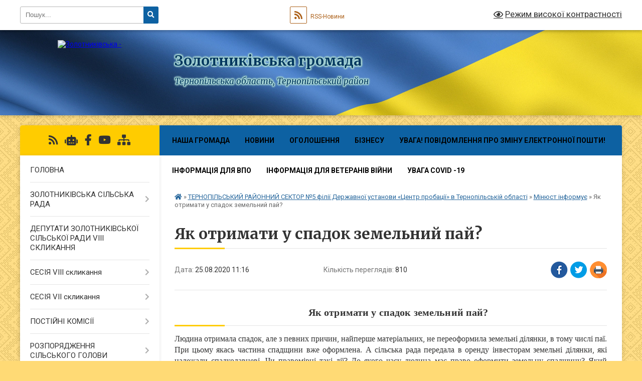

--- FILE ---
content_type: text/html; charset=UTF-8
request_url: https://zolotnykivska-gromada.gov.ua/news/1598343417/
body_size: 39233
content:
<!DOCTYPE html>
<html lang="uk">
<head>
	<!--[if IE]><meta http-equiv="X-UA-Compatible" content="IE=edge"><![endif]-->
	<meta charset="utf-8">
	<meta name="viewport" content="width=device-width, initial-scale=1">
	<!--[if IE]><script>
		document.createElement('header');
		document.createElement('nav');
		document.createElement('main');
		document.createElement('section');
		document.createElement('article');
		document.createElement('aside');
		document.createElement('footer');
		document.createElement('figure');
		document.createElement('figcaption');
	</script><![endif]-->
	<title>Як отримати у спадок земельний пай? | Золотниківська громада</title>
	<meta name="description" content="      Як отримати у спадок земельний пай?. . Людина отримала спадок, але з певних причин, найперше матеріальних, не переоформила земельні ділянки, в тому числі паї. При цьому якась частина спадщини вже офо">
	<meta name="keywords" content="Як, отримати, у, спадок, земельний, пай?, |, Золотниківська, громада">

	
		<meta property="og:image" content="https://rada.info/upload/users_files/04394585/gerb/ZAEIzA1.png">
	<meta property="og:image:width" content="405">
	<meta property="og:image:height" content="140">
			<meta property="og:title" content="Як отримати у спадок земельний пай?">
			<meta property="og:description" content="&amp;nbsp;&amp;nbsp;&amp;nbsp;&amp;nbsp;&amp;nbsp; Як отримати у спадок земельний пай?

Людина отримала спадок, але з&amp;nbsp;певних&amp;nbsp;причин, найперше матеріальних, не переоформила земельні ділянки, в тому числі паї. При цьому якась частина спадщини вже оформлена. А сільська рада передала в оренду інвесторам&amp;nbsp;земельні ділянки, які належали спадкодавцеві. Чи правомірні такі дії? До якого часу людина має право оформити земельну спадщину? Який алгоритм дій&amp;nbsp;?">
			<meta property="og:type" content="article">
	<meta property="og:url" content="https://zolotnykivska-gromada.gov.ua/news/1598343417/">
		
		<link rel="apple-touch-icon" sizes="57x57" href="https://gromada.org.ua/apple-icon-57x57.png">
	<link rel="apple-touch-icon" sizes="60x60" href="https://gromada.org.ua/apple-icon-60x60.png">
	<link rel="apple-touch-icon" sizes="72x72" href="https://gromada.org.ua/apple-icon-72x72.png">
	<link rel="apple-touch-icon" sizes="76x76" href="https://gromada.org.ua/apple-icon-76x76.png">
	<link rel="apple-touch-icon" sizes="114x114" href="https://gromada.org.ua/apple-icon-114x114.png">
	<link rel="apple-touch-icon" sizes="120x120" href="https://gromada.org.ua/apple-icon-120x120.png">
	<link rel="apple-touch-icon" sizes="144x144" href="https://gromada.org.ua/apple-icon-144x144.png">
	<link rel="apple-touch-icon" sizes="152x152" href="https://gromada.org.ua/apple-icon-152x152.png">
	<link rel="apple-touch-icon" sizes="180x180" href="https://gromada.org.ua/apple-icon-180x180.png">
	<link rel="icon" type="image/png" sizes="192x192"  href="https://gromada.org.ua/android-icon-192x192.png">
	<link rel="icon" type="image/png" sizes="32x32" href="https://gromada.org.ua/favicon-32x32.png">
	<link rel="icon" type="image/png" sizes="96x96" href="https://gromada.org.ua/favicon-96x96.png">
	<link rel="icon" type="image/png" sizes="16x16" href="https://gromada.org.ua/favicon-16x16.png">
	<link rel="manifest" href="https://gromada.org.ua/manifest.json">
	<meta name="msapplication-TileColor" content="#ffffff">
	<meta name="msapplication-TileImage" content="https://gromada.org.ua/ms-icon-144x144.png">
	<meta name="theme-color" content="#ffffff">
	
	
		<meta name="robots" content="">
	
	<link rel="preconnect" href="https://fonts.googleapis.com">
	<link rel="preconnect" href="https://fonts.gstatic.com" crossorigin>
	<link href="https://fonts.googleapis.com/css?family=Merriweather:400i,700|Roboto:400,400i,700,700i&amp;subset=cyrillic-ext" rel="stylesheet">

    <link rel="preload" href="https://cdnjs.cloudflare.com/ajax/libs/font-awesome/5.9.0/css/all.min.css" as="style">
	<link rel="stylesheet" href="https://cdnjs.cloudflare.com/ajax/libs/font-awesome/5.9.0/css/all.min.css" integrity="sha512-q3eWabyZPc1XTCmF+8/LuE1ozpg5xxn7iO89yfSOd5/oKvyqLngoNGsx8jq92Y8eXJ/IRxQbEC+FGSYxtk2oiw==" crossorigin="anonymous" referrerpolicy="no-referrer" />
	
	
    <link rel="preload" href="//gromada.org.ua/themes/ukraine/css/styles_vip.css?v=3.38" as="style">
	<link rel="stylesheet" href="//gromada.org.ua/themes/ukraine/css/styles_vip.css?v=3.38">
	
	<link rel="stylesheet" href="//gromada.org.ua/themes/ukraine/css/270/theme_vip.css?v=1769273414">
	
		<!--[if lt IE 9]>
	<script src="https://oss.maxcdn.com/html5shiv/3.7.2/html5shiv.min.js"></script>
	<script src="https://oss.maxcdn.com/respond/1.4.2/respond.min.js"></script>
	<![endif]-->
	<!--[if gte IE 9]>
	<style type="text/css">
		.gradient { filter: none; }
	</style>
	<![endif]-->

</head>
<body class="">

	<a href="#top_menu" class="skip-link link" aria-label="Перейти до головного меню (Alt+1)" accesskey="1">Перейти до головного меню (Alt+1)</a>
	<a href="#left_menu" class="skip-link link" aria-label="Перейти до бічного меню (Alt+2)" accesskey="2">Перейти до бічного меню (Alt+2)</a>
    <a href="#main_content" class="skip-link link" aria-label="Перейти до головного вмісту (Alt+3)" accesskey="3">Перейти до текстового вмісту (Alt+3)</a>

	

		<div id="all_screen">

						<section class="search_menu">
				<div class="wrap">
					<div class="row">
						<div class="grid-25 fl">
							<form action="https://zolotnykivska-gromada.gov.ua/search/" class="search">
								<input type="text" name="q" value="" placeholder="Пошук..." aria-label="Введіть пошукову фразу" required>
								<button type="submit" name="search" value="y" aria-label="Натисніть, щоб здійснити пошук"><i class="fa fa-search"></i></button>
							</form>
							<a id="alt_version_eye" href="#" title="Режим високої контрастності" onclick="return set_special('dd6ba3d687f34acf163442f9939888f91ff6f0af');"><i class="far fa-eye"></i></a>
						</div>
						<div class="grid-75">
							<div class="row">
								<div class="grid-25" style="padding-top: 13px;">
									<div id="google_translate_element"></div>
								</div>
								<div class="grid-25" style="padding-top: 13px;">
									<a href="https://gromada.org.ua/rss/270/" class="rss" title="RSS-стрічка"><span><i class="fa fa-rss"></i></span> RSS-Новини</a>
								</div>
								<div class="grid-50 alt_version_block">

									<div class="alt_version">
										<a href="#" class="set_special_version" onclick="return set_special('dd6ba3d687f34acf163442f9939888f91ff6f0af');"><i class="far fa-eye"></i> Режим високої контрастності</a>
									</div>

								</div>
								<div class="clearfix"></div>
							</div>
						</div>
						<div class="clearfix"></div>
					</div>
				</div>
			</section>
			
			<header>
				<div class="wrap">
					<div class="row">

						<div class="grid-25 logo fl">
							<a href="https://zolotnykivska-gromada.gov.ua/" id="logo">
								<img src="https://rada.info/upload/users_files/04394585/gerb/ZAEIzA1.png" alt="Золотниківська - ">
							</a>
						</div>
						<div class="grid-75 title fr">
							<div class="slogan_1">Золотниківська громада</div>
							<div class="slogan_2">Тернопільська область, Тернопільський район</div>
						</div>
						<div class="clearfix"></div>

					</div>
					
										
				</div>
			</header>

			<div class="wrap">
				<section class="middle_block">

					<div class="row">
						<div class="grid-75 fr">
							<nav class="main_menu" id="top_menu">
								<ul>
																		<li class=" has-sub">
										<a href="https://zolotnykivska-gromada.gov.ua/nasha-gromada-12-16-26-04-11-2021/">Наша громада</a>
																				<button onclick="return show_next_level(this);" aria-label="Показати підменю"></button>
																														<ul>
																						<li>
												<a href="https://zolotnykivska-gromada.gov.ua/photo/">Фотогалерея</a>
																																			</li>
																						<li>
												<a href="https://zolotnykivska-gromada.gov.ua/videogalereya-17-20-05-27-08-2017/">ВІДЕОГАЛЕРЕЯ</a>
																																			</li>
																						<li>
												<a href="https://zolotnykivska-gromada.gov.ua/structure/">Картка громади</a>
																																			</li>
																						<li>
												<a href="https://zolotnykivska-gromada.gov.ua/feedback/">Контакти</a>
																																			</li>
																						<li>
												<a href="https://zolotnykivska-gromada.gov.ua/dostup-do-publichnoi-informacii-16-59-09-28-04-2021/">Доступ до публічної інформації</a>
																																			</li>
																						<li class="has-sub">
												<a href="https://zolotnykivska-gromada.gov.ua/starostinski-okrugi-10-36-29-02-12-2021/">Старостинські округи</a>
																								<button onclick="return show_next_level(this);" aria-label="Показати підменю"></button>
																																				<ul>
																										<li>
														<a href="https://zolotnykivska-gromada.gov.ua/burkanivskogo-starostinskogo-okrugu-burkaniv-10-37-57-02-12-2021/">Бурканівський старостинський округу</a>
													</li>
																										<li>
														<a href="https://zolotnykivska-gromada.gov.ua/vishnivchickij-starostinskij-okrug-10-39-05-02-12-2021/">Вишнівчицький старостинський округ</a>
													</li>
																										<li>
														<a href="https://zolotnykivska-gromada.gov.ua/zarvanickij-starostinskij-okrug-10-39-42-02-12-2021/">Зарваницький старостинський округ</a>
													</li>
																										<li>
														<a href="https://zolotnykivska-gromada.gov.ua/semikivskij-starostinskij-okrug-10-40-26-02-12-2021/">Семиківський старостинський округ</a>
													</li>
																										<li>
														<a href="https://zolotnykivska-gromada.gov.ua/sokolivskij-starostinskij-okrugu-10-41-28-02-12-2021/">Соколівський старостинський округу</a>
													</li>
																										<li>
														<a href="https://zolotnykivska-gromada.gov.ua/sosnivskij-starostinskij-okrug-10-41-53-02-12-2021/">Соснівський старостинський округ</a>
													</li>
																																						</ul>
																							</li>
																																</ul>
																			</li>
																		<li class="">
										<a href="https://zolotnykivska-gromada.gov.ua/news/">Новини</a>
																													</li>
																		<li class=" has-sub">
										<a href="https://zolotnykivska-gromada.gov.ua/more_news/">Оголошення</a>
																				<button onclick="return show_next_level(this);" aria-label="Показати підменю"></button>
																														<ul>
																						<li>
												<a href="https://zolotnykivska-gromada.gov.ua/ogoloshennya-1561538923/">ОГОЛОШЕННЯ !</a>
																																			</li>
																						<li>
												<a href="https://zolotnykivska-gromada.gov.ua/informacijni-materiali-vijskovih-chastin-zsu-14-22-22-09-06-2025/">Інформаційні матеріали військових частин ЗСУ</a>
																																			</li>
																																</ul>
																			</li>
																		<li class="">
										<a href="https://zolotnykivska-gromada.gov.ua/biznesu-11-54-01-08-05-2024/">Бізнесу</a>
																													</li>
																		<li class="">
										<a href="https://zolotnykivska-gromada.gov.ua/uvaga-povidomlennya-pro-zminu-elektronnoi-poshti-10-28-11-04-03-2025/">Увага! Повідомлення про зміну електронної пошти!</a>
																													</li>
																		<li class="">
										<a href="https://zolotnykivska-gromada.gov.ua/dlya-vpo-09-52-51-12-03-2025/">Інформація для ВПО</a>
																													</li>
																		<li class="">
										<a href="https://zolotnykivska-gromada.gov.ua/inormaciya-dlya-veteraniv-vijni-10-20-11-08-03-2024/">Інформація для ветеранів війни</a>
																													</li>
																		<li class=" has-sub">
										<a href="javascript:;">УВАГА COVID -19</a>
																				<button onclick="return show_next_level(this);" aria-label="Показати підменю"></button>
																														<ul>
																						<li>
												<a href="https://zolotnykivska-gromada.gov.ua/postanova-vid-2-kvitnya-2020-r-№-255-kiiv-14-43-26-07-04-2020/">ПОСТАНОВА  від 2 квітня 2020 р. № 255  Київ</a>
																																			</li>
																						<li>
												<a href="https://zolotnykivska-gromada.gov.ua/profilaktika-koronavirusu-10-42-07-25-03-2020/">Профілактика коронавірусу</a>
																																			</li>
																						<li>
												<a href="https://zolotnykivska-gromada.gov.ua/uvaga-osoblivosti-povodzhennya-z-pobutovimi-vidhodami-v-period-karantinu-14-20-09-03-04-2020/">УВАГА!!! Особливості поводження з побутовими відходами в період карантину.</a>
																																			</li>
																																</ul>
																			</li>
																										</ul>

								<button class="menu-button" id="open-button" tabindex="-1"><i class="fas fa-bars"></i> Меню сайту</button>

							</nav>
							
							<div class="clearfix"></div>

														<section class="bread_crumbs">
								<div xmlns:v="http://rdf.data-vocabulary.org/#"><a href="https://zolotnykivska-gromada.gov.ua/" title="Головна сторінка"><i class="fas fa-home"></i></a> &raquo; <a href="https://zolotnykivska-gromada.gov.ua/ternopilskij-rajonnij-sektor-№5-filii-derzhavnoi-ustanovi-centr-probacii-v-ternopilskij-oblasti-13-03-17-02-11-2022/">ТЕРНОПІЛЬСЬКИЙ РАЙОННИЙ СЕКТОР №5 філії Державної установи «Центр пробації» в Тернопільській  області</a> &raquo; <a href="https://zolotnykivska-gromada.gov.ua/minjust-informue-1570433509/" aria-current="page">Мінюст інформує</a>  &raquo; <span>Як отримати у спадок земельний пай?</span></div>
							</section>
							
							<main id="main_content">

																											<h1>Як отримати у спадок земельний пай?</h1>


<div class="row">
	<div class="grid-30 one_news_date">
		Дата: <span>25.08.2020 11:16</span>
	</div>
	<div class="grid-30 one_news_count">
		Кількість переглядів: <span>810</span>
	</div>
		<div class="grid-30 one_news_socials">
		<button class="social_share" data-type="fb" aria-label="Поширити у Фейсбук"><img src="//gromada.org.ua/themes/ukraine/img/share/fb.png" alt="Іконка Facebook"></button>
		<button class="social_share" data-type="tw" aria-label="Поширити в Tweitter"><img src="//gromada.org.ua/themes/ukraine/img/share/tw.png" alt="Іконка Twitter"></button>
		<button class="print_btn" onclick="window.print();" aria-label="Надрукувати статтю"><img src="//gromada.org.ua/themes/ukraine/img/share/print.png" alt="Значок принтера"></button>
	</div>
		<div class="clearfix"></div>
</div>

<hr>

<h1 style="margin: 8.05pt 0cm; text-align: center;"><span style="font-size:24pt"><span style="background:white"><span style="line-height:23.25pt"><span style="font-family:&quot;Times New Roman&quot;,serif"><span style="font-weight:bold"><span style="font-size:15.0pt"><span style="letter-spacing:.1pt">&nbsp;&nbsp;&nbsp;&nbsp;&nbsp; Як отримати у спадок земельний пай?</span></span></span></span></span></span></span></h1>

<p style="text-align:justify; margin-right:0cm; margin-left:0cm"><span style="font-size:12pt"><span style="background:white"><span style="font-family:&quot;Times New Roman&quot;,serif"><strong><span style="color:#333333"><span style="font-weight:normal">Людина отримала спадок, але з&nbsp;певних&nbsp;причин, найперше матеріальних, не переоформила земельні ділянки, в тому числі паї. При цьому якась частина спадщини вже оформлена. А сільська рада передала в оренду інвесторам&nbsp;земельні ділянки, які належали спадкодавцеві. Чи правомірні такі дії? До якого часу людина має право оформити земельну спадщину? Який алгоритм дій&nbsp;?</span></span></strong></span></span></span></p>

<p style="text-align:justify; margin-right:0cm; margin-left:0cm"><span style="font-size:12pt"><span style="background:white"><span style="font-family:&quot;Times New Roman&quot;,serif"><span style="color:#333333">Дане питання простим є лише на перший погляд, насправді ж існує низка підводних каменів та безліч нюансів, які в кожному випадку підлягають ґрунтовному вивченню для того щоб дати вичерпну відповідь, адже кожна справа індивідуальна і по своєму особлива. Але якщо окреслити загальні аспекти, то хочу зазначити, що сільські ради, як особи які управляють спадщиною, до складу якої входять земельні ділянки сільськогосподарського призначення, дійсно наділені повноваженнями укладати договори оренди землі та передати таку земельну ділянку в оренду, на передбачений законодавством строк, без права на поновлення договору оренди землі і це передбачено ст. 19 Закону України &laquo;Про оренду землі&raquo;.</span></span></span></span></p>

<p style="text-align:justify; margin-right:0cm; margin-left:0cm"><span style="font-size:12pt"><span style="background:white"><span style="font-family:&quot;Times New Roman&quot;,serif"><span style="color:#333333">Але випадки в яких орган місцевого самоврядування може це робити чітко передбачені чинним законодавством, зокрема ст.1285 Цивільного кодексу України та ч.5 ст.4 Закону України &laquo;Про оренду землі&raquo;, це зокрема:</span></span></span></span></p>

<p style="text-align:justify; margin-right:0cm; margin-left:0cm"><span style="font-size:12pt"><span style="background:white"><span style="font-family:&quot;Times New Roman&quot;,serif"><span style="color:#333333">1. відсутність виконавця заповіту;</span></span></span></span></p>

<p style="text-align:justify; margin-right:0cm; margin-left:0cm"><span style="font-size:12pt"><span style="background:white"><span style="font-family:&quot;Times New Roman&quot;,serif"><span style="color:#333333">2. усунення спадкоємців від права на спадкування;</span></span></span></span></p>

<p style="text-align:justify; margin-right:0cm; margin-left:0cm"><span style="font-size:12pt"><span style="background:white"><span style="font-family:&quot;Times New Roman&quot;,serif"><span style="color:#333333">3. відсутність спадкоємців за законом або за заповітом;</span></span></span></span></p>

<p style="text-align:justify; margin-right:0cm; margin-left:0cm"><span style="font-size:12pt"><span style="background:white"><span style="font-family:&quot;Times New Roman&quot;,serif"><span style="color:#333333">4. неприйняття спадкоємцями спадщини;</span></span></span></span></p>

<p style="text-align:justify; margin-right:0cm; margin-left:0cm"><span style="font-size:12pt"><span style="background:white"><span style="font-family:&quot;Times New Roman&quot;,serif"><span style="color:#333333">5. відмови від прийняття спадщини після спливу шести місяців з дня відкриття спадщини.</span></span></span></span></p>

<p style="text-align:justify; margin-right:0cm; margin-left:0cm"><span style="font-size:12pt"><span style="background:white"><span style="font-family:&quot;Times New Roman&quot;,serif"><span style="color:#333333">Найпоширенішими випадками в яких сільські ради передають земельні ділянки в оренду є три останніх.</span></span></span></span></p>

<p style="text-align:justify; margin-right:0cm; margin-left:0cm"><span style="font-size:12pt"><span style="background:white"><span style="font-family:&quot;Times New Roman&quot;,serif"><span style="color:#333333">Доволі цікавим є сам механізм та порядок встановлення сільською радою цих фактів, а точніше його відсутність на законодавчому рівні.</span></span></span></span></p>

<p style="text-align:justify; margin-right:0cm; margin-left:0cm"><span style="font-size:12pt"><span style="background:white"><span style="font-family:&quot;Times New Roman&quot;,serif"><span style="color:#333333">Так, спадкоємцями за заповітом і за законом можуть бути фізичні особи, які є живими на час відкриття спадщини, а також особи, які були зачаті за життя спадкодавця і народжені живими після відкриття спадщини.</span></span></span></span></p>

<p style="text-align:justify; margin-right:0cm; margin-left:0cm"><span style="font-size:12pt"><span style="background:white"><span style="font-family:&quot;Times New Roman&quot;,serif"><span style="color:#333333">З цього виходить, що якщо в спадкодавця є живі родичі, які за законом мають право на спадкування то вони, по-суті, є спадкоємцями.</span></span></span></span></p>

<p style="text-align:justify; margin-right:0cm; margin-left:0cm"><span style="font-size:12pt"><span style="background:white"><span style="font-family:&quot;Times New Roman&quot;,serif"><span style="color:#333333">Встановити їх можна, шляхом визначення кола осіб, які були зареєстровані з померлим на день смерті. По-суті цією інформацією сільська рада володіє, однак, не у всіх випадках саме ці особи є фактичними спадкоємцями, адже вони могли від неї відмовитися у визначений законом строк на користь іншого спадкоємця, який не проживав зі спадкодавцем і можна назвати масу інших варіацій.</span></span></span></span></p>

<p style="text-align:justify; margin-right:0cm; margin-left:0cm"><span style="font-size:12pt"><span style="background:white"><span style="font-family:&quot;Times New Roman&quot;,serif"><span style="color:#333333">Особисто я вважаю, що в деяких випадках сільська рада реально позбавлена можливості встановити коло спадкоємців, адже якщо спадкова справа була заведена нотаріусом, то це віднесено до нотаріальної таємниці і останній не вправі її розголошувати. Однак, є чудова стаття 19 Конституції України, згідно якої органи місцевого самоврядування, їх посадові особи зобов&#39;язані діяти лише на підставі, в межах повноважень та у спосіб, що передбачені Конституцією та законами України. Тому, радив би сільським радам дуже прискіпливо, відповідально та з обачністю віднестися до питань передачі земельних ділянок, власники яких померли, в оренду.</span></span></span></span></p>

<p style="text-align:justify; margin-right:0cm; margin-left:0cm"><span style="font-size:12pt"><span style="background:white"><span style="font-family:&quot;Times New Roman&quot;,serif"><span style="color:#333333">Найцікавішим є те, що судова практика має неоднозначний підхід, в одних випадках суди приходять до висновку, що чинне законодавство не передбачає такого обов&rsquo;язку сільської ради як перевірка наявності спадкоємців, неприйняття спадщини та ін., в іншому &ndash; навпаки, що вони повинні це робити, адже від цього залежить наявність права на укладення договорів.</span></span></span></span></p>

<p style="text-align:justify; margin-right:0cm; margin-left:0cm"><span style="font-size:12pt"><span style="background:white"><span style="font-family:&quot;Times New Roman&quot;,serif"><span style="color:#333333">Що стосується питання до якого часу особа, має право оформити свої спадкові права на земельну ділянку, яка входить до складу спадкового майна, то хочу звернути увагу читачів, що для того щоб оформити спадкові права, спочатку потрібно прийняти спадщину. Це може відбуватися таким чином: 1) якщо спадкоємець на день смерті не був зареєстрований зі спадкодавцем і якщо він бажає прийняти спадщину він повинен звернутися до нотаріуса з відповідною заявою; 2) якщо така особа була зареєстрована з померлим на день смерті, то заяву подавати не обов&rsquo;язково, спадщину вона прийме автоматично.</span></span></span></span></p>

<p style="text-align:justify; margin-right:0cm; margin-left:0cm"><span style="font-size:12pt"><span style="background:white"><span style="font-family:&quot;Times New Roman&quot;,serif"><span style="color:#333333">Після того як Ви прийняли спадщину в один із вищевказаних способів, нинішній Цивільний кодекс України, на відміну від колишнього Цивільного кодексу УРСР, не містить норми яка б в встановлювала строк, протягом якого спадкоємець повинен оформити свої спадкові права. Тобто ніяким строком це не обмежено.</span></span></span></span></p>

<p style="text-align:justify; margin-right:0cm; margin-left:0cm"><span style="font-size:12pt"><span style="background:white"><span style="font-family:&quot;Times New Roman&quot;,serif"><span style="color:#333333">Тому, раджу українцям наступне:</span></span></span></span></p>

<ul>
	<li style="text-align:justify; margin:0cm 0cm 0.0001pt"><span style="font-size:12pt"><span style="background:white"><span style="color:#333333"><span style="tab-stops:list 36.0pt"><span style="font-family:&quot;Times New Roman&quot;,serif">не зволікати і оформляти свої спадкові права на земельні ділянки, особливо це стосується спадкоємців власників сертифікатів на право на земельну частку (пай);</span></span></span></span></span></li>
	<li style="text-align:justify; margin:0cm 0cm 0.0001pt"><span style="font-size:12pt"><span style="background:white"><span style="color:#333333"><span style="tab-stops:list 36.0pt"><span style="font-family:&quot;Times New Roman&quot;,serif">якщо Ви вже почали процедуру оформлення і нотаріусом заведена спадкова справа, то звернутися із письмовою заявою в сільську раду про те, що Ви є спадкоємцем на земельні ділянки, які передані в оренду та просити розірвати договір (у разі необхідності надати довідку про коло спадкоємців).</span></span></span></span></span></li>
</ul>

<p style="text-align:justify; margin-right:0cm; margin-left:0cm"><span style="font-size:12pt"><span style="background:white"><span style="font-family:&quot;Times New Roman&quot;,serif"><span style="color:#333333">Ще хотів би звернути увагу читачів на те, що на сьогоднішній день існує судова практика, відповідно до якої право на орендну плату отриману від здачі сільською радою земельних ділянок, власники яких померли, в оренду належить спадкоємцям.</span></span></span></span></p>

<p style="text-align:justify; margin-right:0cm; margin-left:0cm"><span style="font-size:12pt"><span style="background:white"><span style="font-family:&quot;Times New Roman&quot;,serif">&nbsp;&nbsp;&nbsp;&nbsp;&nbsp;&nbsp;&nbsp;&nbsp;&nbsp; За правовими консультаціями та юридичною допомогою можна звернутися в&nbsp;<em style="font-family:&quot;Times New Roman&quot;,serif"><b>Теребовлянське бюро правової допомоги</b></em>&nbsp;за адресою: м. Теребовля, вул. Князя Василька, 104,а. тел. 3551(2-10-02), 0682372512</span></span></span></p>

<h1 style="margin-top:8.05pt; margin-right:0cm; margin-bottom:8.05pt; margin-left:0cm; text-align:justify">&nbsp;</h1>

<p style="text-align:justify; margin:0cm 0cm 0.0001pt; margin-right:0cm; margin-left:0cm">&nbsp;</p>
<div class="clearfix"></div>

<hr>


<a name="news_comments"></a>
<h2>Коментарі:</h2>


<p>Ваш коментар може бути першим :)</p>
<p><a href="#add_comment" class="btn btn-yellow open-popup"><i class="fas fa-plus-circle"></i> Додати коментар</a></p>
<hr>

<p><a href="https://zolotnykivska-gromada.gov.ua/minjust-informue-1570433509/" class="btn btn-grey">&laquo; повернутися</a></p>																	
							</main>
						</div>
						<div class="grid-25 fl">

							<div class="project_name">
								<a href="https://gromada.org.ua/rss/270/" rel="nofollow" target="_blank" title="RSS-стрічка новин сайту"><i class="fas fa-rss"></i></a>
																<a href="https://zolotnykivska-gromada.gov.ua/feedback/#chat_bot" title="Наша громада в смартфоні"><i class="fas fa-robot"></i></a>
																																<a href="https://www.facebook.com/ZolotnykyOTG/?ref=aymt_homepage_panel&eid=ARDJkNWTOcIf9efsH7sup5U9_WiW2AwsS6KHEh9m7_RJrGa_F5qfbYRTtZCHoor5YVTycg8K9NKdTtkq" rel="nofollow" target="_blank" title="Приєднуйтесь до нас у Facebook"><i class="fab fa-facebook-f"></i></a>								<a href="https://www.youtube.com/channel/UCs3bOJtzFKGht06JpCkEulw?view_as=subscriber" rel="nofollow" target="_blank" title="Наш Youtube-канал"><i class="fab fa-youtube"></i></a>																<a href="https://zolotnykivska-gromada.gov.ua/sitemap/" title="Мапа сайту"><i class="fas fa-sitemap"></i></a>
							</div>
														<aside class="left_sidebar">
							
								
																<nav class="sidebar_menu" id="left_menu">
									<ul>
																				<li class="">
											<a href="https://zolotnykivska-gromada.gov.ua/main/">ГОЛОВНА</a>
																																</li>
																				<li class=" has-sub">
											<a href="https://zolotnykivska-gromada.gov.ua/pro-nashu-gromadu-10-51-24-10-07-2025/">ЗОЛОТНИКІВСЬКА СІЛЬСЬКА РАДА</a>
																						<button onclick="return show_next_level(this);" aria-label="Показати підменю"></button>
																																	<i class="fa fa-chevron-right"></i>
											<ul>
																								<li class="">
													<a href="https://zolotnykivska-gromada.gov.ua/struktura-silskoi-radi-11-47-59-10-07-2025/">СТРУКТУРА СІЛЬСЬКОЇ РАДИ</a>
																																						</li>
																								<li class=" has-sub">
													<a href="https://zolotnykivska-gromada.gov.ua/kerivnictvo-11-48-41-10-07-2025/">КЕРІВНИЦТВО</a>
																										<button onclick="return show_next_level(this);" aria-label="Показати підменю"></button>
																																							<i class="fa fa-chevron-right"></i>
													<ul>
																												<li><a href="https://zolotnykivska-gromada.gov.ua/silskij-golova-11-54-54-10-07-2025/">СІЛЬСЬКИЙ ГОЛОВА</a></li>
																												<li><a href="https://zolotnykivska-gromada.gov.ua/sekretar-silskoi-radi-11-56-06-10-07-2025/">СЕКРЕТАР СІЛЬСЬКОЇ РАДИ</a></li>
																												<li><a href="https://zolotnykivska-gromada.gov.ua/zastupnik-silskogo-golovi-z-pitan-diyalnosti-vikonavchih-organiv-radi-11-56-44-10-07-2025/">ЗАСТУПНИК СІЛЬСЬКОГО ГОЛОВИ З ПИТАНЬ ДІЯЛЬНОСТІ ВИКОНАВЧИХ ОРГАНІВ РАДИ</a></li>
																												<li><a href="https://zolotnykivska-gromada.gov.ua/kerujuchij-spravami-sekretar-vikonavchogo-komitetu-silskoi-radi-11-57-13-10-07-2025/">КЕРУЮЧИЙ СПРАВАМИ (СЕКРЕТАР) ВИКОНАВЧОГО КОМІТЕТУ СІЛЬСЬКОЇ РАДИ</a></li>
																												<li><a href="https://zolotnykivska-gromada.gov.ua/starosti-11-57-37-10-07-2025/">СТАРОСТИ</a></li>
																																									</ul>
																									</li>
																								<li class="">
													<a href="https://zolotnykivska-gromada.gov.ua/viddilisektori-11-49-13-10-07-2025/">ВІДДІЛИ/СЕКТОРИ</a>
																																						</li>
																								<li class=" has-sub">
													<a href="https://zolotnykivska-gromada.gov.ua/vikonavchi-organi-11-52-47-10-07-2025/">ВИКОНАВЧІ ОРГАНИ</a>
																										<button onclick="return show_next_level(this);" aria-label="Показати підменю"></button>
																																							<i class="fa fa-chevron-right"></i>
													<ul>
																												<li><a href="https://zolotnykivska-gromada.gov.ua/finansovij-viddil-12-53-18-10-07-2025/">ФІНАНСОВИЙ ВІДДІЛ</a></li>
																												<li><a href="https://zolotnykivska-gromada.gov.ua/viddil-osviti-kulturi-molodi-sportu-ta-turizmu-12-53-58-10-07-2025/">ВІДДІЛ ОСВІТИ, КУЛЬТУРИ, МОЛОДІ, СПОРТУ ТА ТУРИЗМУ</a></li>
																																									</ul>
																									</li>
																								<li class=" has-sub">
													<a href="https://zolotnykivska-gromada.gov.ua/misceva-pozhezhna-komanda-15-22-35-10-07-2025/">МІСЦЕВА ПОЖЕЖНА КОМАНДА</a>
																										<button onclick="return show_next_level(this);" aria-label="Показати підменю"></button>
																																							<i class="fa fa-chevron-right"></i>
													<ul>
																												<li><a href="https://zolotnykivska-gromada.gov.ua/polozhennya-pro-miscevu-pozhezhnu-komandu-15-24-04-10-07-2025/">ПОЛОЖЕННЯ ПРО МІСЦЕВУ ПОЖЕЖНУ КОМАНДУ</a></li>
																												<li><a href="https://zolotnykivska-gromada.gov.ua/kontaktni-dani-15-38-10-10-07-2025/">КОНТАКТНІ ДАНІ</a></li>
																																									</ul>
																									</li>
																																			</ul>
																					</li>
																				<li class="">
											<a href="https://zolotnykivska-gromada.gov.ua/deputati-zolotnikivskoi-silskoi-radi-10-33-54-12-07-2024/">ДЕПУТАТИ ЗОЛОТНИКІВСЬКОЇ СІЛЬСЬКОЇ РАДИ VIII  СКЛИКАННЯ</a>
																																</li>
																				<li class=" has-sub">
											<a href="https://zolotnykivska-gromada.gov.ua/sesiya-09-06-40-13-06-2025/">СЕСІЯ VIII скликання</a>
																						<button onclick="return show_next_level(this);" aria-label="Показати підменю"></button>
																																	<i class="fa fa-chevron-right"></i>
											<ul>
																								<li class=" has-sub">
													<a href="https://zolotnykivska-gromada.gov.ua/proekti-rishen-sesii-09-08-06-13-06-2025/">Проєкти рішень сесії</a>
																										<button onclick="return show_next_level(this);" aria-label="Показати підменю"></button>
																																							<i class="fa fa-chevron-right"></i>
													<ul>
																												<li><a href="https://zolotnykivska-gromada.gov.ua/8-sklikannya-34-sesiya-14-40-50-09-12-2025/">8 скликання 34 сесія</a></li>
																												<li><a href="https://zolotnykivska-gromada.gov.ua/8-sklikannya-33-sesiya-15-21-35-10-11-2025/">8 скликання 33 сесія</a></li>
																												<li><a href="https://zolotnykivska-gromada.gov.ua/8-sklikannya-32-sesiya-20-33-27-20-08-2025/">8 скликання 32 сесія</a></li>
																												<li><a href="https://zolotnykivska-gromada.gov.ua/8-sklikannya-31-sesiya-09-16-23-13-06-2025/">8 скликання 31 сесія</a></li>
																												<li><a href="https://zolotnykivska-gromada.gov.ua/8-sklikannya-30-sesiya-09-21-49-13-06-2025/">8 скликання 30 сесія</a></li>
																												<li><a href="https://zolotnykivska-gromada.gov.ua/8-sklikannya-29-sesiya-09-23-42-13-06-2025/">8 скликання 29 сесія</a></li>
																												<li><a href="https://zolotnykivska-gromada.gov.ua/8-sklikannya-28-sesiya-09-25-00-13-06-2025/">8 скликання 28 сесія</a></li>
																												<li><a href="https://zolotnykivska-gromada.gov.ua/8-sklikannya-27-sesiya-09-40-48-13-06-2025/">8 скликання 27 сесія</a></li>
																												<li><a href="https://zolotnykivska-gromada.gov.ua/8-sklikannya-12-sesiya-10-21-20-07-07-2025/">8 скликання 12 сесія</a></li>
																												<li><a href="https://zolotnykivska-gromada.gov.ua/8-sklikannya-11-sesiya-10-25-07-07-07-2025/">8 скликання 11 сесія</a></li>
																												<li><a href="https://zolotnykivska-gromada.gov.ua/8-sklikannya-10-sesiya-11-01-01-07-07-2025/">8 скликання 10 сесія</a></li>
																												<li><a href="https://zolotnykivska-gromada.gov.ua/8-sklikannya-9-sesiya-11-05-56-07-07-2025/">8 скликання 9 сесія</a></li>
																												<li><a href="https://zolotnykivska-gromada.gov.ua/8-sklikannya-8-sesiya-11-09-32-07-07-2025/">8 скликання 8 сесія</a></li>
																																									</ul>
																									</li>
																								<li class=" has-sub">
													<a href="https://zolotnykivska-gromada.gov.ua/rishennya-sesii-09-08-31-13-06-2025/">Рішення сесії</a>
																										<button onclick="return show_next_level(this);" aria-label="Показати підменю"></button>
																																							<i class="fa fa-chevron-right"></i>
													<ul>
																												<li><a href="https://zolotnykivska-gromada.gov.ua/34-sesiya-19-grudnya-2025-15-15-46-23-12-2025/">34 сесія 19 грудня 2025</a></li>
																												<li><a href="https://zolotnykivska-gromada.gov.ua/33-sesiya-12-listopada-2025-14-40-29-17-11-2025/">33 сесія 12 листопада 2025</a></li>
																												<li><a href="https://zolotnykivska-gromada.gov.ua/32-sesiya-09-00-53-18-08-2025/">32 сесія 04 вересня 2025</a></li>
																												<li><a href="https://zolotnykivska-gromada.gov.ua/31-sesiya-11-chervnya-2025-14-02-00-16-06-2025/">31 сесія 11 червня 2025</a></li>
																												<li><a href="https://zolotnykivska-gromada.gov.ua/30-sesiya-19-bereznya-2025-11-55-55-09-07-2025/">30 сесія 19 березня 2025</a></li>
																												<li><a href="https://zolotnykivska-gromada.gov.ua/29-sesiya-30-sichnya-2025-11-53-08-09-07-2025/">29 сесія 30 січня 2025</a></li>
																												<li><a href="https://zolotnykivska-gromada.gov.ua/28-sesiya-18-grudnya-2024-11-52-20-09-07-2025/">28 сесія 18 грудня 2024</a></li>
																												<li><a href="https://zolotnykivska-gromada.gov.ua/27-sesiya-11-listopada-2024-11-50-54-09-07-2025/">27 сесія 11 листопада 2024</a></li>
																												<li><a href="https://zolotnykivska-gromada.gov.ua/26-sesiya-04-veresnya-2024-11-50-03-09-07-2025/">26 сесія 04 вересня 2024</a></li>
																												<li><a href="https://zolotnykivska-gromada.gov.ua/23-sesiya-15-grudnya-2023-11-48-19-09-07-2025/">23 сесія 15 грудня 2023</a></li>
																												<li><a href="https://zolotnykivska-gromada.gov.ua/19-sesiya-18-travnya-2023-11-42-07-09-07-2025/">19 сесія 18 травня 2023</a></li>
																												<li><a href="https://zolotnykivska-gromada.gov.ua/11-sesiya-23-grudnya-2021-11-28-33-09-07-2025/">11 сесія 23 грудня 2021</a></li>
																												<li><a href="https://zolotnykivska-gromada.gov.ua/10-sesiya-7-grudnya-2021-11-24-25-09-07-2025/">10 сесія 7 грудня 2021</a></li>
																												<li><a href="https://zolotnykivska-gromada.gov.ua/9-sesiya-20-zhovtnya-2021-10-29-00-09-07-2025/">9 сесія 20 жовтня 2021</a></li>
																												<li><a href="https://zolotnykivska-gromada.gov.ua/8-sesiya-27-serpnya-2021-10-20-06-09-07-2025/">8 сесія 27 серпня 2021</a></li>
																												<li><a href="https://zolotnykivska-gromada.gov.ua/7-sesiya-25-chervnya-2021-10-08-10-09-07-2025/">7 сесія 25 червня 2021</a></li>
																												<li><a href="https://zolotnykivska-gromada.gov.ua/6-sesiya-23-kvitnya-2021-14-58-57-07-07-2025/">6 сесія 23 квітня 2021</a></li>
																												<li><a href="https://zolotnykivska-gromada.gov.ua/5-sesiya-18-bereznya-2021-12-55-30-07-07-2025/">5 сесія 18 березня 2021</a></li>
																												<li><a href="https://zolotnykivska-gromada.gov.ua/4-sesiya-24-ljutogo-2021-12-24-38-07-07-2025/">4 сесія 24 лютого 2021</a></li>
																												<li><a href="https://zolotnykivska-gromada.gov.ua/3-sesiya-23-grudnya-2020-11-49-44-07-07-2025/">3 сесія 23 грудня 2020</a></li>
																												<li><a href="https://zolotnykivska-gromada.gov.ua/2-sesiya-11-grudnya-2020-11-48-39-07-07-2025/">2 сесія 11 грудня 2020</a></li>
																												<li><a href="https://zolotnykivska-gromada.gov.ua/1-sesiya-27-listopada-2020-11-44-04-07-07-2025/">1 сесія 27 листопада 2020</a></li>
																																									</ul>
																									</li>
																								<li class="">
													<a href="https://zolotnykivska-gromada.gov.ua/poryadki-dennih-zasidan-sesii-09-08-49-13-06-2025/">Порядки денних засідань сесії</a>
																																						</li>
																								<li class="">
													<a href="https://zolotnykivska-gromada.gov.ua/video-iz-zasidan-sesii-silskoi-radi-09-09-24-13-06-2025/">Відео із засідань сесії сільської ради</a>
																																						</li>
																								<li class="">
													<a href="https://zolotnykivska-gromada.gov.ua/reglament-zolotnikivskoi-silskoi-radi-15-11-15-10-07-2025/">Регламент Золотниківської сільської ради</a>
																																						</li>
																																			</ul>
																					</li>
																				<li class=" has-sub">
											<a href="https://zolotnykivska-gromada.gov.ua/sesiya-vii-sklikannya-12-28-23-09-07-2025/">СЕСІЯ VII скликання</a>
																						<button onclick="return show_next_level(this);" aria-label="Показати підменю"></button>
																																	<i class="fa fa-chevron-right"></i>
											<ul>
																								<li class="">
													<a href="https://zolotnykivska-gromada.gov.ua/reglament-zolotnikivskoi-silskoi-radi-15-08-17-10-07-2025/">Регламент Золотниківської сільської ради</a>
																																						</li>
																								<li class="">
													<a href="https://zolotnykivska-gromada.gov.ua/13-sesiya-16-ljutogo-2017-12-31-02-09-07-2025/">13 сесія 16 лютого 2017</a>
																																						</li>
																								<li class="">
													<a href="https://zolotnykivska-gromada.gov.ua/14-sesiya-23-bereznya-2017-12-32-56-09-07-2025/">14 сесія 23 березня 2017</a>
																																						</li>
																								<li class="">
													<a href="https://zolotnykivska-gromada.gov.ua/15-sesiya-04-travnya-2017-13-01-39-09-07-2025/">15 сесія 04 травня 2017</a>
																																						</li>
																								<li class="">
													<a href="https://zolotnykivska-gromada.gov.ua/27-sesiya-07-chervnya-2018-12-35-21-09-07-2025/">27 сесія 07 червня 2018</a>
																																						</li>
																								<li class="">
													<a href="https://zolotnykivska-gromada.gov.ua/33-sesiya-14-ljutogo-2019-12-41-36-09-07-2025/">33 сесія 14 лютого 2019</a>
																																						</li>
																								<li class="">
													<a href="https://zolotnykivska-gromada.gov.ua/34-sesiya-16-kvitnya-2019-12-55-22-09-07-2025/">34 сесія 16 квітня 2019</a>
																																						</li>
																								<li class="">
													<a href="https://zolotnykivska-gromada.gov.ua/39-sesiya-16-zhovtnya-2019-12-57-31-09-07-2025/">39 сесія 16 жовтня 2019</a>
																																						</li>
																								<li class="">
													<a href="https://zolotnykivska-gromada.gov.ua/43-sesiya-12-bereznya-2020-13-05-40-09-07-2025/">43 сесія 12 березня 2020</a>
																																						</li>
																								<li class="">
													<a href="https://zolotnykivska-gromada.gov.ua/45-sesiya-18-chervnya-2020-13-09-29-09-07-2025/">45 сесія 18 червня 2020</a>
																																						</li>
																																			</ul>
																					</li>
																				<li class=" has-sub">
											<a href="https://zolotnykivska-gromada.gov.ua/postijni-komisii-15-23-03-09-06-2025/">ПОСТІЙНІ КОМІСІЇ</a>
																						<button onclick="return show_next_level(this);" aria-label="Показати підменю"></button>
																																	<i class="fa fa-chevron-right"></i>
											<ul>
																								<li class="">
													<a href="https://zolotnykivska-gromada.gov.ua/polozhennya-pro-postijni-komisii-11-39-22-11-07-2025/">ПОЛОЖЕННЯ ПРО ПОСТІЙНІ КОМІСІЇ</a>
																																						</li>
																								<li class=" has-sub">
													<a href="https://zolotnykivska-gromada.gov.ua/postijna-komisiya-z-pitan-finansiv-bjudzhetu-planuvannya-socialnoekonomichnogo-rozvitku-investicij-ta-mizhnarodnogo-spivrobitnictva-12-42-12-10-07-2025/">ПОСТІЙНА КОМІСІЯ З ПИТАНЬ ФІНАНСІВ, БЮДЖЕТУ, ПЛАНУВАННЯ, СОЦІАЛЬНО-ЕКОНОМІЧНОГО РОЗВИТКУ, ІНВЕСТИЦІЙ ТА МІЖНАРОДНОГО СПІВРОБІТНИЦТВА</a>
																										<button onclick="return show_next_level(this);" aria-label="Показати підменю"></button>
																																							<i class="fa fa-chevron-right"></i>
													<ul>
																												<li><a href="https://zolotnykivska-gromada.gov.ua/chleni-komisii-12-58-41-10-07-2025/">ЧЛЕНИ КОМІСІЇ</a></li>
																												<li><a href="https://zolotnykivska-gromada.gov.ua/videozapisi-zasidan-postijnoi-komisii-13-22-09-10-07-2025/">Відеозаписи засідань постійної комісії</a></li>
																												<li><a href="https://zolotnykivska-gromada.gov.ua/protokoli-zasidan-postijnoi-komisii-13-22-39-10-07-2025/">Протоколи засідань постійної комісії</a></li>
																																									</ul>
																									</li>
																								<li class=" has-sub">
													<a href="https://zolotnykivska-gromada.gov.ua/postijna-komisiya-z-pitan-zemelnih-vidnosin-prirodokoristuvannya-planuvannya-teritorii-budivnictva-arhitekturi-ohoroni-pam’yatok-istorichn-12-56-48-10-07-2025/">ПОСТІЙНА КОМІСІЯ З ПИТАНЬ  ЗЕМЕЛЬНИХ ВІДНОСИН, ПРИРОДОКОРИСТУВАННЯ, ПЛАНУВАННЯ ТЕРИТОРІЇ, БУДІВНИЦТВА, АРХІТЕКТУРИ, ОХОРОНИ ПАМ’ЯТОК ІСТОРИЧНОГО СЕРЕДОВИЩА ТА БЛАГОУСТРОЮ</a>
																										<button onclick="return show_next_level(this);" aria-label="Показати підменю"></button>
																																							<i class="fa fa-chevron-right"></i>
													<ul>
																												<li><a href="https://zolotnykivska-gromada.gov.ua/chleni-komisii-13-00-08-10-07-2025/">ЧЛЕНИ КОМІСІЇ</a></li>
																												<li><a href="https://zolotnykivska-gromada.gov.ua/videozapisi-zasidan-postijnoi-komisii-13-24-17-10-07-2025/">Відеозаписи засідань постійної комісії</a></li>
																												<li><a href="https://zolotnykivska-gromada.gov.ua/protokoli-zasidan-postijnoi-komisii-13-24-50-10-07-2025/">Протоколи засідань постійної комісії</a></li>
																																									</ul>
																									</li>
																								<li class=" has-sub">
													<a href="https://zolotnykivska-gromada.gov.ua/postijna-komisiya-z-pitan-komunalnoi-vlasnosti-zhitlovokomunalnogo-gospodarstva-energozberezhennya-ta-transportu-12-57-38-10-07-2025/">ПОСТІЙНА КОМІСІЯ З ПИТАНЬ КОМУНАЛЬНОЇ ВЛАСНОСТІ, ЖИТЛОВО-КОМУНАЛЬНОГО ГОСПОДАРСТВА, ЕНЕРГОЗБЕРЕЖЕННЯ ТА ТРАНСПОРТУ</a>
																										<button onclick="return show_next_level(this);" aria-label="Показати підменю"></button>
																																							<i class="fa fa-chevron-right"></i>
													<ul>
																												<li><a href="https://zolotnykivska-gromada.gov.ua/chleni-komisii-13-19-13-10-07-2025/">ЧЛЕНИ КОМІСІЇ</a></li>
																												<li><a href="https://zolotnykivska-gromada.gov.ua/videozapisi-zasidan-postijnoi-komisii-13-25-28-10-07-2025/">Відеозаписи засідань постійної комісії</a></li>
																												<li><a href="https://zolotnykivska-gromada.gov.ua/protokoli-zasidan-postijnoi-komisii-13-25-59-10-07-2025/">Протоколи засідань постійної комісії</a></li>
																																									</ul>
																									</li>
																								<li class=" has-sub">
													<a href="https://zolotnykivska-gromada.gov.ua/postijna-komisiya-z-gumanitarnih-pitan-prav-ljudini-zakonnosti-deputatskoi-diyalnosti-etiki-ta-reglamentu-12-58-11-10-07-2025/">ПОСТІЙНА КОМІСІЯ З ГУМАНІТАРНИХ ПИТАНЬ, ПРАВ ЛЮДИНИ, ЗАКОННОСТІ, ДЕПУТАТСЬКОЇ ДІЯЛЬНОСТІ, ЕТИКИ ТА РЕГЛАМЕНТУ</a>
																										<button onclick="return show_next_level(this);" aria-label="Показати підменю"></button>
																																							<i class="fa fa-chevron-right"></i>
													<ul>
																												<li><a href="https://zolotnykivska-gromada.gov.ua/chleni-komisii-13-20-44-10-07-2025/">ЧЛЕНИ КОМІСІЇ</a></li>
																												<li><a href="https://zolotnykivska-gromada.gov.ua/videozapisi-zasidan-postijnoi-komisii-13-26-41-10-07-2025/">Відеозаписи засідань постійної комісії</a></li>
																												<li><a href="https://zolotnykivska-gromada.gov.ua/protokoli-zasidan-postijnoi-komisii-13-27-00-10-07-2025/">Протоколи засідань постійної комісії</a></li>
																																									</ul>
																									</li>
																																			</ul>
																					</li>
																				<li class=" has-sub">
											<a href="https://zolotnykivska-gromada.gov.ua/rozporyadzhennya-silskogo-golovi-11-43-32-11-07-2025/">РОЗПОРЯДЖЕННЯ СІЛЬСЬКОГО ГОЛОВИ</a>
																						<button onclick="return show_next_level(this);" aria-label="Показати підменю"></button>
																																	<i class="fa fa-chevron-right"></i>
											<ul>
																								<li class="">
													<a href="https://zolotnykivska-gromada.gov.ua/rozporyadzhennya-2025-11-49-29-11-07-2025/">РОЗПОРЯДЖЕННЯ 2025</a>
																																						</li>
																								<li class="">
													<a href="https://zolotnykivska-gromada.gov.ua/rozporyadzhennya-2024-12-40-33-11-07-2025/">РОЗПОРЯДЖЕННЯ 2024</a>
																																						</li>
																								<li class="">
													<a href="https://zolotnykivska-gromada.gov.ua/rozporyadzhennya-2023-14-54-49-11-07-2025/">РОЗПОРЯДЖЕННЯ 2023</a>
																																						</li>
																								<li class="">
													<a href="https://zolotnykivska-gromada.gov.ua/rozporyadzhennya-2022-14-53-17-15-07-2025/">РОЗПОРЯДЖЕННЯ 2022</a>
																																						</li>
																								<li class="">
													<a href="https://zolotnykivska-gromada.gov.ua/rozporyadzhennya-2021-15-15-53-15-07-2025/">РОЗПОРЯДЖЕННЯ 2021</a>
																																						</li>
																								<li class="">
													<a href="https://zolotnykivska-gromada.gov.ua/rozporyadzhennya-2020-15-11-26-30-07-2025/">РОЗПОРЯДЖЕННЯ 2020</a>
																																						</li>
																								<li class="">
													<a href="https://zolotnykivska-gromada.gov.ua/rozporyadzhennya-2019-10-25-56-05-08-2025/">РОЗПОРЯДЖЕННЯ 2019</a>
																																						</li>
																																			</ul>
																					</li>
																				<li class=" has-sub">
											<a href="https://zolotnykivska-gromada.gov.ua/vikonavchij-komitet-15-28-51-09-07-2025/">ВИКОНАВЧИЙ КОМІТЕТ</a>
																						<button onclick="return show_next_level(this);" aria-label="Показати підменю"></button>
																																	<i class="fa fa-chevron-right"></i>
											<ul>
																								<li class="">
													<a href="https://zolotnykivska-gromada.gov.ua/sklad-vikonavchogo-komitetu-15-33-25-11-07-2025/">СКЛАД ВИКОНАВЧОГО КОМІТЕТУ</a>
																																						</li>
																								<li class="">
													<a href="https://zolotnykivska-gromada.gov.ua/reglament-vikonavchogo-komitetu-15-29-46-09-07-2025/">Регламент виконавчого комітету</a>
																																						</li>
																								<li class=" has-sub">
													<a href="https://zolotnykivska-gromada.gov.ua/proekti-rishen-vikonavchogo-komitetu-15-32-09-09-07-2025/">Проєкти рішень виконавчого комітету 2025</a>
																										<button onclick="return show_next_level(this);" aria-label="Показати підменю"></button>
																																							<i class="fa fa-chevron-right"></i>
													<ul>
																												<li><a href="https://zolotnykivska-gromada.gov.ua/proekti-rishen-vikonavchogo-komitetu-07-listopada-2025-17-14-17-06-11-2025/">Проєкти рішень виконавчого комітету 07 листопада 2025</a></li>
																												<li><a href="https://zolotnykivska-gromada.gov.ua/proekti-rishen-vikonavchogo-komitetu-17122025-16-52-02-16-12-2025/">Проєкти рішень виконавчого комітету 17 грудня 2025</a></li>
																												<li><a href="https://zolotnykivska-gromada.gov.ua/proekti-rishen-vikonavchogo-komitetu-10-zhovtnya-2025-15-06-22-09-10-2025/">Проєкти рішень виконавчого комітету 10 жовтня 2025</a></li>
																												<li><a href="https://zolotnykivska-gromada.gov.ua/proekti-rishen-vikonavchogo-komitetu-26-veresnya-2025-15-45-09-25-09-2025/">Проєкти рішень виконавчого комітету 26 вересня 2025</a></li>
																												<li><a href="https://zolotnykivska-gromada.gov.ua/proekti-rishen-vikonavchogo-komitetu-28-serpnya-2025-20-37-26-27-08-2025/">Проєкти рішень виконавчого комітету 28 серпня 2025</a></li>
																												<li><a href="https://zolotnykivska-gromada.gov.ua/proekti-rishen-vikonavchogo-komitetu-29-lipnya-2025-11-34-36-28-07-2025/">Проєкти рішень виконавчого комітету 29 липня 2025</a></li>
																												<li><a href="https://zolotnykivska-gromada.gov.ua/proekti-rishen-vikonavchogo-komitetu-30-chervnya-2025-09-48-48-11-07-2025/">Проєкти рішень виконавчого комітету 30 червня 2025</a></li>
																												<li><a href="https://zolotnykivska-gromada.gov.ua/proekti-rishen-vikonavchogo-komitetu-04-chervnya-2025-09-46-33-11-07-2025/">Проєкти рішень виконавчого комітету 04 червня 2025</a></li>
																												<li><a href="https://zolotnykivska-gromada.gov.ua/proekti-rishen-vikonavchogo-komitetu-29-kvitnya-2025-09-45-19-11-07-2025/">Проєкти рішень виконавчого комітету 29 квітня 2025</a></li>
																												<li><a href="https://zolotnykivska-gromada.gov.ua/proekti-rishen-vikonavchogo-komitetu-30-sichnya-2025-09-44-23-11-07-2025/">Проєкти рішень виконавчого комітету 30 січня 2025</a></li>
																																									</ul>
																									</li>
																								<li class=" has-sub">
													<a href="https://zolotnykivska-gromada.gov.ua/proekti-rishen-vikonavchogo-komitetu-2026-20-38-27-13-01-2026/">Проєкти рішень виконавчого комітету 2026</a>
																										<button onclick="return show_next_level(this);" aria-label="Показати підменю"></button>
																																							<i class="fa fa-chevron-right"></i>
													<ul>
																												<li><a href="https://zolotnykivska-gromada.gov.ua/proekti-rishen-vikonavchogo-komitetu-14-sichnya-2026-20-39-28-13-01-2026/">Проєкти рішень виконавчого комітету 14 січня 2026</a></li>
																																									</ul>
																									</li>
																								<li class=" has-sub">
													<a href="https://zolotnykivska-gromada.gov.ua/rishennya-vikonavchogo-komitetu-2026-15-23-24-14-01-2026/">Рішення виконавчого комітету 2026</a>
																										<button onclick="return show_next_level(this);" aria-label="Показати підменю"></button>
																																							<i class="fa fa-chevron-right"></i>
													<ul>
																												<li><a href="https://zolotnykivska-gromada.gov.ua/14-sichnya-2026-14-18-56-20-01-2026/">14 січня 2026</a></li>
																																									</ul>
																									</li>
																								<li class=" has-sub">
													<a href="https://zolotnykivska-gromada.gov.ua/rishennya-vikonavchogo-komitetu-13-36-58-10-07-2025/">Рішення виконавчого комітету 2025</a>
																										<button onclick="return show_next_level(this);" aria-label="Показати підменю"></button>
																																							<i class="fa fa-chevron-right"></i>
													<ul>
																												<li><a href="https://zolotnykivska-gromada.gov.ua/rishennya-vikonavchogo-komitetu-17122025-09-59-35-18-12-2025/">Рішення виконавчого комітету 17.12.2025</a></li>
																												<li><a href="https://zolotnykivska-gromada.gov.ua/rishennya-vikonavchogo-komitetu-07112025-12-20-59-10-11-2025/">Рішення виконавчого комітету 07.11.2025</a></li>
																												<li><a href="https://zolotnykivska-gromada.gov.ua/rishennya-vikonavchogo-komitetu-10102025-09-52-48-16-10-2025/">Рішення виконавчого комітету 10.10.2025</a></li>
																												<li><a href="https://zolotnykivska-gromada.gov.ua/rishennya-vikonavchogo-komitetu-26092025-14-56-37-26-09-2025/">Рішення виконавчого комітету 26.09.2025</a></li>
																												<li><a href="https://zolotnykivska-gromada.gov.ua/rishennya-vikonavchogo-komitetu-28082025-11-56-57-01-09-2025/">Рішення виконавчого комітету 28.08.2025</a></li>
																												<li><a href="https://zolotnykivska-gromada.gov.ua/rishennya-vikonavchogo-komitetu-29072025-11-16-04-01-08-2025/">Рішення виконавчого комітету 29.07.2025</a></li>
																												<li><a href="https://zolotnykivska-gromada.gov.ua/rishennya-vikonavchogo-komitetu-30062025-13-47-49-10-07-2025/">Рішення виконавчого комітету 30.06.2025</a></li>
																												<li><a href="https://zolotnykivska-gromada.gov.ua/rishennya-vikonavchogo-komitetu-04062025-13-46-55-10-07-2025/">Рішення виконавчого комітету 04.06.2025</a></li>
																												<li><a href="https://zolotnykivska-gromada.gov.ua/rishennya-vikonavchogo-komitetu-29042025-13-45-55-10-07-2025/">Рішення виконавчого комітету 29.04.2025</a></li>
																												<li><a href="https://zolotnykivska-gromada.gov.ua/rishennya-vikonavchogo-komitetu-18032025-13-45-06-10-07-2025/">Рішення виконавчого комітету 18.03.2025</a></li>
																												<li><a href="https://zolotnykivska-gromada.gov.ua/rishennya-vikonavchogo-komitetu-28022025-13-44-22-10-07-2025/">Рішення виконавчого комітету 28.02.2025</a></li>
																												<li><a href="https://zolotnykivska-gromada.gov.ua/rishennya-vikonavchogo-komitetu-30012025-13-43-40-10-07-2025/">Рішення виконавчого комітету 30.01.2025</a></li>
																												<li><a href="https://zolotnykivska-gromada.gov.ua/rishennya-vikonavchogo-komitetu-15012025-13-42-42-10-07-2025/">Рішення виконавчого комітету 15.01.2025</a></li>
																																									</ul>
																									</li>
																								<li class="">
													<a href="https://zolotnykivska-gromada.gov.ua/videozapisi-zasidan-vikonavchogo-komitetu-zolotnikivskoi-silskoi-radi-12-45-30-02-09-2025/">Відеозаписи засідань виконавчого комітету Золотниківської сільської ради</a>
																																						</li>
																								<li class=" has-sub">
													<a href="https://zolotnykivska-gromada.gov.ua/proekti-rishen-vikonavchogo-komitetu-2024-10-06-15-11-07-2025/">Проєкти рішень виконавчого комітету 2024</a>
																										<button onclick="return show_next_level(this);" aria-label="Показати підменю"></button>
																																							<i class="fa fa-chevron-right"></i>
													<ul>
																												<li><a href="https://zolotnykivska-gromada.gov.ua/proekti-rishennya-vikonavchogo-komitetu-22-zhovtnya-2024-roku-10-06-55-11-07-2025/">Проєкти рішення виконавчого комітету 22 жовтня 2024 року</a></li>
																												<li><a href="https://zolotnykivska-gromada.gov.ua/proekti-rishennya-vikonavchogo-komitetu-30-grudnya-2024-roku-10-08-03-11-07-2025/">Проєкти рішення виконавчого комітету 30 грудня 2024 року</a></li>
																																									</ul>
																									</li>
																								<li class=" has-sub">
													<a href="https://zolotnykivska-gromada.gov.ua/rishennya-vikonavchogo-komitetu-2024-13-40-37-10-07-2025/">Рішення виконавчого комітету 2024</a>
																										<button onclick="return show_next_level(this);" aria-label="Показати підменю"></button>
																																							<i class="fa fa-chevron-right"></i>
													<ul>
																												<li><a href="https://zolotnykivska-gromada.gov.ua/rishennya-vikonavchogo-komitetu-30122024-09-29-24-11-07-2025/">Рішення виконавчого комітету 30.12.2024</a></li>
																												<li><a href="https://zolotnykivska-gromada.gov.ua/rishennya-vikonavchogo-komitetu-05122024-14-19-26-10-07-2025/">Рішення виконавчого комітету 05.12.2024</a></li>
																																									</ul>
																									</li>
																								<li class=" has-sub">
													<a href="https://zolotnykivska-gromada.gov.ua/proekti-rishen-vikonavchogo-komitetu-2021-10-09-01-11-07-2025/">Проєкти рішень виконавчого комітету 2022</a>
																										<button onclick="return show_next_level(this);" aria-label="Показати підменю"></button>
																																							<i class="fa fa-chevron-right"></i>
													<ul>
																												<li><a href="https://zolotnykivska-gromada.gov.ua/prooekti-rishennya-vikonavchogo-komitetu-ljutogo-2022-10-13-54-11-07-2025/">Прооєкти рішення виконавчого комітету лютого 2022</a></li>
																																									</ul>
																									</li>
																								<li class=" has-sub">
													<a href="https://zolotnykivska-gromada.gov.ua/proekti-rishen-vikonavchogo-komitetu-2021-10-42-02-11-07-2025/">Проєкти рішень виконавчого комітету 2021</a>
																										<button onclick="return show_next_level(this);" aria-label="Показати підменю"></button>
																																							<i class="fa fa-chevron-right"></i>
													<ul>
																												<li><a href="https://zolotnykivska-gromada.gov.ua/proekti-rishennya-vikonavchogo-komitetu-12-serpnya-2021-10-46-05-11-07-2025/">Проєкти рішення виконавчого комітету 12 серпня 2021</a></li>
																												<li><a href="https://zolotnykivska-gromada.gov.ua/proekti-rishennya-vikonavchogo-komitetu-26-serpnya-2021-10-47-45-11-07-2025/">Проєкти рішення виконавчого комітету 26 серпня 2021</a></li>
																												<li><a href="https://zolotnykivska-gromada.gov.ua/proekti-rishennya-vikonavchogo-komitetu-30-listopada-2021-11-13-52-11-07-2025/">Проєкти рішення виконавчого комітету 30 листопада 2021</a></li>
																												<li><a href="https://zolotnykivska-gromada.gov.ua/proekti-rishennya-vikonavchogo-komitetu-20-zhovtnya-2021-11-17-02-11-07-2025/">Проєкти рішення виконавчого комітету 20 жовтня 2021</a></li>
																																									</ul>
																									</li>
																								<li class="">
													<a href="https://zolotnykivska-gromada.gov.ua/rishennya-vikonavchogo-komitetu-2018-14-28-28-10-07-2025/">Рішення виконавчого комітету 2021</a>
																																						</li>
																								<li class="">
													<a href="https://zolotnykivska-gromada.gov.ua/rishennya-vikonavchogo-komitetu-2019-09-41-04-11-07-2025/">Рішення виконавчого комітету 2019</a>
																																						</li>
																								<li class="">
													<a href="https://zolotnykivska-gromada.gov.ua/administrativna-komisiya-14-39-07-10-07-2025/">АДМІНІСТРАТИВНА КОМІСІЯ</a>
																																						</li>
																																			</ul>
																					</li>
																				<li class=" has-sub">
											<a href="https://zolotnykivska-gromada.gov.ua/bezbarernist-14-53-05-13-11-2025/">БЕЗБАР'ЄРНІСТЬ</a>
																						<button onclick="return show_next_level(this);" aria-label="Показати підменю"></button>
																																	<i class="fa fa-chevron-right"></i>
											<ul>
																								<li class="">
													<a href="https://zolotnykivska-gromada.gov.ua/protokoli-zasidan-miscevoi-radi-bezbarernosti-zolotnikivskoi-silskoi-radi-14-54-15-13-11-2025/">Протоколи засідань місцевої ради безбар'єрності Золотниківської сільської ради</a>
																																						</li>
																																			</ul>
																					</li>
																				<li class=" has-sub">
											<a href="https://zolotnykivska-gromada.gov.ua/komunalni-pidpriemstva-14-01-21-10-07-2025/">КОМУНАЛЬНІ ПІДПРИЄМСТВА</a>
																						<button onclick="return show_next_level(this);" aria-label="Показати підменю"></button>
																																	<i class="fa fa-chevron-right"></i>
											<ul>
																								<li class=" has-sub">
													<a href="https://zolotnykivska-gromada.gov.ua/kp-gospodar-14-03-12-10-07-2025/">КП "ГОСПОДАР"</a>
																										<button onclick="return show_next_level(this);" aria-label="Показати підменю"></button>
																																							<i class="fa fa-chevron-right"></i>
													<ul>
																												<li><a href="https://zolotnykivska-gromada.gov.ua/kontaktni-dani-14-12-32-10-07-2025/">КОНТАКТНІ ДАНІ</a></li>
																												<li><a href="https://zolotnykivska-gromada.gov.ua/statut-diyalnosti-kp-gospodar-14-14-15-10-07-2025/">СТАТУТ ДІЯЛЬНОСТІ КП "ГОСПОДАР"</a></li>
																												<li><a href="https://zolotnykivska-gromada.gov.ua/poslugi-ta-tarifi-14-17-39-10-07-2025/">ПОСЛУГИ ТА ТАРИФИ</a></li>
																																									</ul>
																									</li>
																								<li class="">
													<a href="https://zolotnykivska-gromada.gov.ua/knp-zolotnikivska-rajonna-likarnya-zolotnikivskoi-silskoi-radi-14-04-08-10-07-2025/">КНП "ЗОЛОТНИКІВСЬКА РАЙОННА ЛІКАРНЯ" ЗОЛОТНИКІВСЬКОЇ СІЛЬСЬКОЇ РАДИ</a>
																																						</li>
																																			</ul>
																					</li>
																				<li class=" has-sub">
											<a href="https://zolotnykivska-gromada.gov.ua/komunalni-ustanovi-14-05-43-10-07-2025/">КОМУНАЛЬНІ УСТАНОВИ</a>
																						<button onclick="return show_next_level(this);" aria-label="Показати підменю"></button>
																																	<i class="fa fa-chevron-right"></i>
											<ul>
																								<li class=" has-sub">
													<a href="https://zolotnykivska-gromada.gov.ua/centr-nadannya-socialnih-poslug-14-06-50-10-07-2025/">ЦЕНТР НАДАННЯ  СОЦІАЛЬНИХ ПОСЛУГ</a>
																										<button onclick="return show_next_level(this);" aria-label="Показати підменю"></button>
																																							<i class="fa fa-chevron-right"></i>
													<ul>
																												<li><a href="https://zolotnykivska-gromada.gov.ua/polozhennya-pro-cnsp-09-23-18-11-07-2025/">ПОЛОЖЕННЯ ПРО ЦНСП</a></li>
																																									</ul>
																									</li>
																																			</ul>
																					</li>
																				<li class=" has-sub">
											<a href="https://zolotnykivska-gromada.gov.ua/organi-samoorganizacii-naselennya-11-22-11-25-05-2021/">ОРГАНИ САМООРГАНІЗАЦІЇ НАСЕЛЕННЯ</a>
																						<button onclick="return show_next_level(this);" aria-label="Показати підменю"></button>
																																	<i class="fa fa-chevron-right"></i>
											<ul>
																								<li class=" has-sub">
													<a href="https://zolotnykivska-gromada.gov.ua/zakonodavcha-baza-11-22-34-25-05-2021/">ЗАКОНОДАВЧА БАЗА</a>
																										<button onclick="return show_next_level(this);" aria-label="Показати підменю"></button>
																																							<i class="fa fa-chevron-right"></i>
													<ul>
																												<li><a href="https://zolotnykivska-gromada.gov.ua/polozhennya-pro-organi-samoorganizacii-naselennya-teritorialnoi-gromadi-sil-zolotnikivskoi-silskoi-radi-11-24-40-25-05-2021/">Положення  про органи самоорганізації населення територіальної  громади сіл Золотниківської сільської ради</a></li>
																												<li><a href="https://zolotnykivska-gromada.gov.ua/zakon-ukraini-pro-organi-samoorganizacii-naselennya-11-25-55-25-05-2021/">ЗАКОН УКРАЇНИ  Про органи самоорганізації населення</a></li>
																																									</ul>
																									</li>
																								<li class=" has-sub">
													<a href="https://zolotnykivska-gromada.gov.ua/vulichni-komiteti-11-22-55-25-05-2021/">ВУЛИЧНІ КОМІТЕТИ</a>
																										<button onclick="return show_next_level(this);" aria-label="Показати підменю"></button>
																																							<i class="fa fa-chevron-right"></i>
													<ul>
																												<li><a href="https://zolotnykivska-gromada.gov.ua/vulichnij-komitet-burkaniv-12-22-51-31-01-2025/">Вуличний комітет "Бурканів"</a></li>
																												<li><a href="https://zolotnykivska-gromada.gov.ua/vulichnij-komitet-bagatkivci-12-25-13-31-01-2025/">Вуличний комітет "Багатківці"</a></li>
																												<li><a href="https://zolotnykivska-gromada.gov.ua/vulichnij-komitet-strumok-12-27-51-31-01-2025/">Вуличний комітет "Струмок"</a></li>
																												<li><a href="https://zolotnykivska-gromada.gov.ua/vulichnij-komitet-zarvanicya-12-39-05-31-01-2025/">Вуличний комітет "Зарваниця"</a></li>
																												<li><a href="https://zolotnykivska-gromada.gov.ua/vulichnij-komitet-vulic-gajova-ta-zelena-v-seli-zolotniki-11-26-48-25-05-2021/">Вличний комітет вулиць Гайова та Зелена в селі Золотники</a></li>
																												<li><a href="https://zolotnykivska-gromada.gov.ua/vulicya-vodicya-11-39-50-25-05-2021/">Вуличний комітет в селі Золотники вулиця Водиця</a></li>
																												<li><a href="https://zolotnykivska-gromada.gov.ua/vulichnij-komitet-vulici-vulici-rudka-sela-burkaniv-11-48-19-25-05-2021/">Вуличний комітет вулиці вулиці Рудка села Бурканів</a></li>
																												<li><a href="https://zolotnykivska-gromada.gov.ua/vulichnij-komitet-vulic-molodizhna-ta-imazepi-v-seli-pidruda-11-52-07-25-05-2021/">Вуличний комітет вулиць Молодіжна та І.Мазепи в селі  Підруда</a></li>
																												<li><a href="https://zolotnykivska-gromada.gov.ua/vulichnij-komitet-vulic-zlukipidgaeckashevchenka-v-seli-gajvoronka-11-55-59-25-05-2021/">Вуличний комітет вулиць  Злуки,Підгаєцька,Шевченка в селі Гайворонка</a></li>
																																									</ul>
																									</li>
																																			</ul>
																					</li>
																				<li class=" has-sub">
											<a href="https://zolotnykivska-gromada.gov.ua/bjudzhet-12-55-45-06-11-2024/">БЮДЖЕТ</a>
																						<button onclick="return show_next_level(this);" aria-label="Показати підменю"></button>
																																	<i class="fa fa-chevron-right"></i>
											<ul>
																								<li class=" has-sub">
													<a href="https://zolotnykivska-gromada.gov.ua/golovni-rozporyadniki-15-38-10-21-11-2024/">Головні розпорядники</a>
																										<button onclick="return show_next_level(this);" aria-label="Показати підменю"></button>
																																							<i class="fa fa-chevron-right"></i>
													<ul>
																												<li><a href="https://zolotnykivska-gromada.gov.ua/zolotnikivska-silska-rada-15-38-33-21-11-2024/">Золотниківська сільська рада</a></li>
																												<li><a href="https://zolotnykivska-gromada.gov.ua/viddil-osviti-kulturi-molodi-sportu-ta-turizmu-zolotnikivskoi-silskoi-radi-15-38-58-21-11-2024/">Відділ освіти, культури, молоді, спорту та туризму Золотниківської сільської ради</a></li>
																												<li><a href="https://zolotnykivska-gromada.gov.ua/finansovij-viddil-15-39-15-21-11-2024/">Фінансовий відділ</a></li>
																																									</ul>
																									</li>
																								<li class="">
													<a href="https://zolotnykivska-gromada.gov.ua/bjudzhetnij-reglament-1559041691/">Бюджетний регламент</a>
																																						</li>
																								<li class="">
													<a href="https://zolotnykivska-gromada.gov.ua/simulyator-bjudzhetu-zolotnikivskoi-tg-12-56-53-06-11-2024/">Симулятор бюджету Золотниківської ТГ</a>
																																						</li>
																								<li class=" has-sub">
													<a href="https://zolotnykivska-gromada.gov.ua/prognoz-bjudzhetu-12-57-11-06-11-2024/">Прогноз бюджету</a>
																										<button onclick="return show_next_level(this);" aria-label="Показати підменю"></button>
																																							<i class="fa fa-chevron-right"></i>
													<ul>
																												<li><a href="https://zolotnykivska-gromada.gov.ua/zolotnikivska-silska-rada-15-02-21-08-11-2024/">Золотниківська сільська рада</a></li>
																												<li><a href="https://zolotnykivska-gromada.gov.ua/prognoz-bjudzhetu-na-20222024-roki-14-22-32-06-11-2024/">Прогноз бюджету на 2022-2024 роки</a></li>
																																									</ul>
																									</li>
																								<li class=" has-sub">
													<a href="https://zolotnykivska-gromada.gov.ua/proekt-bjudzhetu-13-04-44-06-11-2024/">Проєкт бюджету</a>
																										<button onclick="return show_next_level(this);" aria-label="Показати підменю"></button>
																																							<i class="fa fa-chevron-right"></i>
													<ul>
																												<li><a href="https://zolotnykivska-gromada.gov.ua/2022-15-09-50-06-11-2024/">2022</a></li>
																												<li><a href="https://zolotnykivska-gromada.gov.ua/2023-15-12-46-06-11-2024/">2023</a></li>
																												<li><a href="https://zolotnykivska-gromada.gov.ua/proekt-bjudzhetu-2024-15-20-28-06-11-2024/">2024</a></li>
																																									</ul>
																									</li>
																								<li class=" has-sub">
													<a href="https://zolotnykivska-gromada.gov.ua/rishennya-pro-bjudzhet-14-02-55-06-11-2024/">Рішення про бюджет</a>
																										<button onclick="return show_next_level(this);" aria-label="Показати підменю"></button>
																																							<i class="fa fa-chevron-right"></i>
													<ul>
																												<li><a href="https://zolotnykivska-gromada.gov.ua/2021-15-33-49-06-11-2024/">2021</a></li>
																												<li><a href="https://zolotnykivska-gromada.gov.ua/2022-15-34-05-06-11-2024/">2022</a></li>
																												<li><a href="https://zolotnykivska-gromada.gov.ua/2023-15-34-18-06-11-2024/">2023</a></li>
																												<li><a href="https://zolotnykivska-gromada.gov.ua/2024-15-34-41-06-11-2024/">2024</a></li>
																																									</ul>
																									</li>
																								<li class=" has-sub">
													<a href="https://zolotnykivska-gromada.gov.ua/vikonannya-bjudzhetu-14-03-13-06-11-2024/">Виконання Бюджету</a>
																										<button onclick="return show_next_level(this);" aria-label="Показати підменю"></button>
																																							<i class="fa fa-chevron-right"></i>
													<ul>
																												<li><a href="https://zolotnykivska-gromada.gov.ua/pomisyachne-vikonannya-bjudzhetu-2024-rik-11-32-27-07-04-2025/">Помісячне виконання бюджету 2024 рік</a></li>
																												<li><a href="https://zolotnykivska-gromada.gov.ua/pomisyachne-vikonannya-bjudzhetu-2025-rik-11-36-27-07-04-2025/">Помісячне виконання бюджету 2025 рік</a></li>
																																									</ul>
																									</li>
																								<li class="">
													<a href="https://zolotnykivska-gromada.gov.ua/perelik-rozporyadnikiv-bjudzhetnih-koshtiv-14-03-25-06-11-2024/">Перелік розпорядників бюджетних коштів</a>
																																						</li>
																								<li class=" has-sub">
													<a href="https://zolotnykivska-gromada.gov.ua/bjudzhetni-zapiti-14-04-10-06-11-2024/">Бюджетні запити</a>
																										<button onclick="return show_next_level(this);" aria-label="Показати підменю"></button>
																																							<i class="fa fa-chevron-right"></i>
													<ul>
																												<li><a href="https://zolotnykivska-gromada.gov.ua/finansovij-viddil-zolotnikivskoi-silskoi-radi-10-35-53-11-12-2024/">Фінансовий відділ Золотниківської сільської ради</a></li>
																												<li><a href="https://zolotnykivska-gromada.gov.ua/zolotnikivska-silska-rada-13-08-20-12-11-2024/">Золотниківська сільська рада</a></li>
																																									</ul>
																									</li>
																								<li class=" has-sub">
													<a href="https://zolotnykivska-gromada.gov.ua/koshtorisi-14-04-22-06-11-2024/">Кошториси</a>
																										<button onclick="return show_next_level(this);" aria-label="Показати підменю"></button>
																																							<i class="fa fa-chevron-right"></i>
													<ul>
																												<li><a href="https://zolotnykivska-gromada.gov.ua/finansovij-viddil-zolotnikivskoi-silskoi-radi-15-37-11-19-02-2025/">Фінансовий відділ Золотниківської сільської ради</a></li>
																												<li><a href="https://zolotnykivska-gromada.gov.ua/zolotnikivska-silska-rada-13-11-11-12-11-2024/">Золотниківська сільська рада</a></li>
																																									</ul>
																									</li>
																								<li class=" has-sub">
													<a href="https://zolotnykivska-gromada.gov.ua/pasporti-bjudzhetnih-program-14-04-34-06-11-2024/">Паспорти бюджетних програм</a>
																										<button onclick="return show_next_level(this);" aria-label="Показати підменю"></button>
																																							<i class="fa fa-chevron-right"></i>
													<ul>
																												<li><a href="https://zolotnykivska-gromada.gov.ua/finansovij-viddil-12-40-26-22-11-2024/">Фінансовий відділ</a></li>
																												<li><a href="https://zolotnykivska-gromada.gov.ua/zolotnikivska-silska-rada-13-17-22-12-11-2024/">Золотниківська сільська рада</a></li>
																																									</ul>
																									</li>
																								<li class="">
													<a href="https://zolotnykivska-gromada.gov.ua/gendernoorientovane-bjudzhetuvannya-14-04-47-06-11-2024/">ГЕНДЕРНО-ОРІЄНТОВАНЕ БЮДЖЕТУВАННЯ</a>
																																						</li>
																								<li class=" has-sub">
													<a href="https://zolotnykivska-gromada.gov.ua/zvit-pro-vikonannya-pasportiv-bjudzhetnih-program-14-05-09-06-11-2024/">Звіт про виконання паспортів бюджетних програм</a>
																										<button onclick="return show_next_level(this);" aria-label="Показати підменю"></button>
																																							<i class="fa fa-chevron-right"></i>
													<ul>
																												<li><a href="https://zolotnykivska-gromada.gov.ua/finansovij-viddil-11-40-56-15-01-2025/">Фінансовий відділ</a></li>
																												<li><a href="https://zolotnykivska-gromada.gov.ua/zolotnikivska-silska-rada-14-04-35-12-11-2024/">Золотниківська сільська рада</a></li>
																																									</ul>
																									</li>
																								<li class=" has-sub">
													<a href="https://zolotnykivska-gromada.gov.ua/ocinka-efektivnosti-vikonannya-pasportiv-bjudzhetnih-program-14-05-58-06-11-2024/">Оцінка ефективності виконання паспортів бюджетних програм</a>
																										<button onclick="return show_next_level(this);" aria-label="Показати підменю"></button>
																																							<i class="fa fa-chevron-right"></i>
													<ul>
																												<li><a href="https://zolotnykivska-gromada.gov.ua/finansovij-viddil-zolotnikivskoi-silskoi-radi-12-01-26-17-03-2025/">Фінансовий відділ Золотниківської сільської ради</a></li>
																												<li><a href="https://zolotnykivska-gromada.gov.ua/zolotnikivska-silska-rada-14-07-22-12-11-2024/">Золотниківська сільська рада</a></li>
																																									</ul>
																									</li>
																								<li class="">
													<a href="https://zolotnykivska-gromada.gov.ua/finansova-ta-bjudzhetna-zvitnist-14-19-55-06-11-2024/">Фінансова та бюджетна звітність</a>
																																						</li>
																								<li class="">
													<a href="https://zolotnykivska-gromada.gov.ua/bjudzhet-dlya-gromadyan-14-20-10-06-11-2024/">Бюджет для громадян</a>
																																						</li>
																								<li class="">
													<a href="https://zolotnykivska-gromada.gov.ua/gromadskij-bjudzhet-14-20-23-06-11-2024/">Громадський бюджет</a>
																																						</li>
																								<li class="">
													<a href="https://zolotnykivska-gromada.gov.ua/titulnij-perelik-kapitalnih-vidatkiv-14-20-38-06-11-2024/">Титульний перелік капітальних видатків</a>
																																						</li>
																								<li class="">
													<a href="https://zolotnykivska-gromada.gov.ua/vidomosti-pro-zaluchennya-rozrahunok-rozmiru-i-vikoristannya-koshtiv-pajovoi-uchasti-u-rozvitku-infrastrukturi-pidvolochiskoi-selischnoi-rad-14-21-09-06-11-2024/">Відомості про залучення, розрахунок розміру і використання коштів пайової участі у розвитку інфраструктури Золотниківської сільської ради</a>
																																						</li>
																								<li class="">
													<a href="https://zolotnykivska-gromada.gov.ua/robota-po-vikonanni-bjudzhetu-14-21-22-06-11-2024/">Робота по виконанні бюджету</a>
																																						</li>
																								<li class="">
													<a href="https://zolotnykivska-gromada.gov.ua/finansovi-plani-14-21-36-06-11-2024/">Фінансові плани</a>
																																						</li>
																								<li class="">
													<a href="https://zolotnykivska-gromada.gov.ua/blagodijni-koshti-14-21-52-06-11-2024/">Благодійні кошти</a>
																																						</li>
																								<li class="">
													<a href="https://zolotnykivska-gromada.gov.ua/miscevi-podatki-ta-zbori-14-22-04-06-11-2024/">Місцеві податки та збори</a>
																																						</li>
																								<li class="">
													<a href="https://zolotnykivska-gromada.gov.ua/instrukciya-z-pidgotovki-propozicij-do-prognozu-bjudzhetu-16-29-03-19-07-2021/">Інструкції</a>
																																						</li>
																								<li class=" has-sub">
													<a href="https://zolotnykivska-gromada.gov.ua/perelik-bjudzhetnih-program-silskogo-bjudzhetu-v-yakih-vrahovano-gendernij-aspekt-14-00-34-12-11-2024/">Перелік бюджетних програм сільського бюджету в яких враховано гендерний аспект</a>
																										<button onclick="return show_next_level(this);" aria-label="Показати підменю"></button>
																																							<i class="fa fa-chevron-right"></i>
													<ul>
																												<li><a href="https://zolotnykivska-gromada.gov.ua/zolotnikivska-silska-rada-14-02-36-12-11-2024/">Золотниківська сільська рада</a></li>
																																									</ul>
																									</li>
																								<li class="">
													<a href="https://zolotnykivska-gromada.gov.ua/arhiv-11-39-21-21-11-2024/">Архів</a>
																																						</li>
																																			</ul>
																					</li>
																				<li class=" has-sub">
											<a href="https://zolotnykivska-gromada.gov.ua/bjudzhet-1548256144/">АРХІВ</a>
																						<button onclick="return show_next_level(this);" aria-label="Показати підменю"></button>
																																	<i class="fa fa-chevron-right"></i>
											<ul>
																								<li class=" has-sub">
													<a href="https://zolotnykivska-gromada.gov.ua/informaciya-pro-vikonannya-bjudzhetu-11-04-32-26-11-2021/">Інформація про виконання бюджету за 2021 рік</a>
																										<button onclick="return show_next_level(this);" aria-label="Показати підменю"></button>
																																							<i class="fa fa-chevron-right"></i>
													<ul>
																												<li><a href="https://zolotnykivska-gromada.gov.ua/pro-vikonannya--bjudzhetu-silskoi-teritorialnoi-gromadi-za-2021-rik-08-53-56-15-02-2022/">Про  виконання   бюджету сільської територіальної громади за  2021 рік</a></li>
																												<li><a href="https://zolotnykivska-gromada.gov.ua/vikonannya-za-9-misyaciv-2021-roku-11-05-10-26-11-2021/">Виконання за 9 місяців 2021 року</a></li>
																																									</ul>
																									</li>
																								<li class="">
													<a href="https://zolotnykivska-gromada.gov.ua/poryadok-skladannya-i-vikonannya-rozpisu-bjudzhetu-15-40-32-27-01-2022/">Порядок складання і виконання розпису бюджету</a>
																																						</li>
																								<li class="">
													<a href="https://zolotnykivska-gromada.gov.ua/sklad-robochoi-grupi-z-pitannya-pidgotovki-proektu-silskogo-bjudzhetu-1557556027/">Склад робочої групи з питання підготовки проекту сільського бюджету</a>
																																						</li>
																								<li class="">
													<a href="https://zolotnykivska-gromada.gov.ua/bjudzhetni-zapiti-1557993282/">Бюджетні запити</a>
																																						</li>
																								<li class="">
													<a href="https://zolotnykivska-gromada.gov.ua/proekti-rishennya-silskoi-radi-scho-stosujutsya-silskogo-bjudzhetu-1557817562/">Проекти рішення сільської ради, що стосуються сільського бюджету</a>
																																						</li>
																								<li class="">
													<a href="https://zolotnykivska-gromada.gov.ua/rishennya-1557145597/">Рішення сільської ради, що стосуються сільського бюджету</a>
																																						</li>
																								<li class="">
													<a href="https://zolotnykivska-gromada.gov.ua/zasidannya-postijnoi-komisii-z-pitan-planuvannya-finansiv-bjudzhetu-ta-socialnoekonomichnogo-rozvitku-1558696207/">засідання постійної комісії  з питань планування, фінансів, бюджету та  соціально-економічного розвитку</a>
																																						</li>
																								<li class="">
													<a href="https://zolotnykivska-gromada.gov.ua/koshtorisi-bjudzhetnih-ustanov-1557920062/">Кошториси бюджетних установ</a>
																																						</li>
																								<li class="">
													<a href="https://zolotnykivska-gromada.gov.ua/pasporti-bjudzhetnih-program-1557152356/">паспорти бюджетних програм</a>
																																						</li>
																								<li class="">
													<a href="https://zolotnykivska-gromada.gov.ua/prognoz-dohodiv-ta-vidatkiv-na-planovij-ta-nastupni-za-planovim-dva-bjudzhetnih-20202021-roki-1557400852/">прогноз доходів та видатків на плановий та наступні за плановим два бюджетних 2020-2021 роки</a>
																																						</li>
																								<li class=" has-sub">
													<a href="https://zolotnykivska-gromada.gov.ua/merezha-po-shtatah-i-kontingentah-ustanovah-1565094764/">Мережа по штатах і контингентах установах</a>
																										<button onclick="return show_next_level(this);" aria-label="Показати підменю"></button>
																																							<i class="fa fa-chevron-right"></i>
													<ul>
																												<li><a href="https://zolotnykivska-gromada.gov.ua/merezha-po-shtatah-i-kontingentah-ustanovah-1565094879/">Мережа по штатах і контингентах установах</a></li>
																																									</ul>
																									</li>
																								<li class="">
													<a href="https://zolotnykivska-gromada.gov.ua/perelik-derzhavnih-cilovih-i-regionalnih-program-1565429981/">Перелік державних цільових і регіональних програм</a>
																																						</li>
																								<li class=" has-sub">
													<a href="https://zolotnykivska-gromada.gov.ua/eservisi-1559117033/">Е-СЕРВІСИ</a>
																										<button onclick="return show_next_level(this);" aria-label="Показати підменю"></button>
																																							<i class="fa fa-chevron-right"></i>
													<ul>
																												<li><a href="https://zolotnykivska-gromada.gov.ua/prozorro-—-sistemna-reforma-tendernogo-procesu-v-elektronnih-publichnih-ta-derzhavnih-zakupivlyah-v-ukraini-1559122753/">ProZorro — системна реформа тендерного процесу в електронних публічних та державних закупівлях в Україні</a></li>
																																									</ul>
																									</li>
																								<li class=" has-sub">
													<a href="https://zolotnykivska-gromada.gov.ua/bjudzhet-2021-15-41-49-19-11-2020/">БЮДЖЕТ 2021</a>
																										<button onclick="return show_next_level(this);" aria-label="Показати підменю"></button>
																																							<i class="fa fa-chevron-right"></i>
													<ul>
																												<li><a href="https://zolotnykivska-gromada.gov.ua/bjudzhetni-zapiti-14-37-35-12-10-2021/">Бюджетні запити</a></li>
																												<li><a href="https://zolotnykivska-gromada.gov.ua/pasporti-14-39-52-12-10-2021/">Паспорти</a></li>
																												<li><a href="https://zolotnykivska-gromada.gov.ua/instrukcii-11-17-12-07-10-2021/">Положення, інструкції, накази</a></li>
																												<li><a href="https://zolotnykivska-gromada.gov.ua/pro-stan-vikonannya-silskogo-bjudzhetu-za-2020-rik-17-16-36-13-08-2021/">Про стан виконання сільського бюджету за 2020 рік</a></li>
																												<li><a href="https://zolotnykivska-gromada.gov.ua/pro-stan-vikonannya-silskogo-bjudzhetu-za-i-kvartal-2021-roku-17-36-27-13-08-2021/">Про стан виконання сільського бюджету за І квартал 2021 року</a></li>
																												<li><a href="https://zolotnykivska-gromada.gov.ua/bjudzhetnij-reglament-15-43-01-19-11-2020/">Бюджетний регламент</a></li>
																												<li><a href="https://zolotnykivska-gromada.gov.ua/robocha-grupa-z-pitan-formuvannya-bjudzhetu-15-47-03-19-11-2020/">Робоча група з питань формування бюджету</a></li>
																												<li><a href="https://zolotnykivska-gromada.gov.ua/plan-zahodiv-z-pidgotovki-proektu-bjudzhetu-15-52-02-19-11-2020/">План заходів з підготовки проєкту бюджету</a></li>
																												<li><a href="https://zolotnykivska-gromada.gov.ua/zbir-propozicij-do-bjudzhetu-15-54-12-19-11-2020/">Збір пропозицій до бюджету</a></li>
																												<li><a href="https://zolotnykivska-gromada.gov.ua/perelik-propozicij-do-proektu-bjudzhetu-zolotnikivskoi-otg-na-2021-rik-scho-nadijshli-vid-zhiteliv-gromadi-10-28-43-18-12-2020/">Перелік пропозицій до проєкту бюджету Золотниківської ОТГ на 2021 рік, що надійшли від жителів громади</a></li>
																												<li><a href="https://zolotnykivska-gromada.gov.ua/ogoloshennya-pro-zbir-propozicij-do-bjudzhetu-na-2021-rik-15-55-53-19-11-2020/">Оголошення про збір пропозицій до бюджету на 2021 рік</a></li>
																												<li><a href="https://zolotnykivska-gromada.gov.ua/blankpropoziciya-2021-15-59-01-19-11-2020/">Бланк-пропозиція 2021</a></li>
																																									</ul>
																									</li>
																								<li class=" has-sub">
													<a href="https://zolotnykivska-gromada.gov.ua/bjudzhet-2020-1578471756/">БЮДЖЕТ 2020</a>
																										<button onclick="return show_next_level(this);" aria-label="Показати підменю"></button>
																																							<i class="fa fa-chevron-right"></i>
													<ul>
																												<li><a href="https://zolotnykivska-gromada.gov.ua/rishennya-pro-vnesennya-zmin-do-bjudzhetu-17-21-59-23-09-2021/">Рішення про внесення змін до бюджету</a></li>
																												<li><a href="https://zolotnykivska-gromada.gov.ua/p-r-o-e-k-t-rish-dodat-zmini-do-bjudzhetu-14-58-05-27-09-2021/">П Р О Є К Т ріш додат зміни до бюджету</a></li>
																												<li><a href="https://zolotnykivska-gromada.gov.ua/pro-vikonannya-silskogo-bjudzhetu-16-15-17-24-09-2021/">Про виконання сільського бюджету</a></li>
																												<li><a href="https://zolotnykivska-gromada.gov.ua/miscevi-podatki-ta-zbori-na-2021-rik-16-28-26-24-09-2021/">Місцеві податки та збори на 2021 рік</a></li>
																												<li><a href="https://zolotnykivska-gromada.gov.ua/bjudzhet-dlya-gromadyan-zolotnikivskoi-otg-2020-rik-16-34-55-24-09-2021/">БЮДЖЕТ ДЛЯ ГРОМАДЯН ЗОЛОТНИКІВСЬКОЇ ОТГ 2020 РІК</a></li>
																												<li><a href="https://zolotnykivska-gromada.gov.ua/bjudzhetnij-zapit-na-20212023-roki-zagalnij-16-37-13-24-09-2021/">БЮДЖЕТНИЙ ЗАПИТ НА 2021-2023  РОКИ загальний</a></li>
																												<li><a href="https://zolotnykivska-gromada.gov.ua/bjudzhetnij-zapit-na-20212023-roki-zagalnij-forma-20211-16-38-54-24-09-2021/">БЮДЖЕТНИЙ ЗАПИТ НА 2021-2023  РОКИ загальний (Форма 2021-1)</a></li>
																												<li><a href="https://zolotnykivska-gromada.gov.ua/pasporti-bjudzhetnih-program-na-2020-rik-16-44-58-24-09-2021/">Паспорти бюджетних програм на 2020 рік</a></li>
																												<li><a href="https://zolotnykivska-gromada.gov.ua/zatverdzheni-miscevi-programi-15-47-25-23-09-2021/">Затверджені місцеві програми</a></li>
																												<li><a href="https://zolotnykivska-gromada.gov.ua/zvit-dohodah-vidatkah-zf-i-sf-2020-14-37-34-29-04-2021/">Звіт доходах, видатках зф і сф .2020</a></li>
																												<li><a href="https://zolotnykivska-gromada.gov.ua/rishennya-zvit-za-1-pivrich-2020-14-38-50-29-04-2021/">рішення звіт за 1 півріч 2020</a></li>
																												<li><a href="https://zolotnykivska-gromada.gov.ua/rishennya-zvit-za-9-mis-2020-14-39-53-29-04-2021/">рішення звіт за 9 міс 2020</a></li>
																												<li><a href="https://zolotnykivska-gromada.gov.ua/rishennya-zvit-za-1-pivrich-2020-14-45-54-29-04-2021/">рішення звіт за 1 півріч 2020</a></li>
																												<li><a href="https://zolotnykivska-gromada.gov.ua/pro-zolotnikivskij-silskij-bjudzhet-na-2021-rik-15-17-06-02-03-2021/">Про Золотниківський сільський бюджет на 2021 рік</a></li>
																												<li><a href="https://zolotnykivska-gromada.gov.ua/pro-zolotnikivskij-silskij-bjudzhet-na-2021-rikpdf-14-49-07-29-04-2021/">Про Золотниківський сільський бюджет на 2021 рік.pdf</a></li>
																												<li><a href="https://zolotnykivska-gromada.gov.ua/proekti-rishen-silskoi-radi-pro-zolotnikivskij-silskij-bjudzhet-na-2020-rik-1578471818/">Проекти рішень сільської ради «Про Золотниківський сільський бюджет на 2020 рік»</a></li>
																												<li><a href="https://zolotnykivska-gromada.gov.ua/rishen-silskoi-radi-pro-zolotnikivskij-silskij-bjudzhet-na-2020-rik-1578473522/">Рішень сільської ради «Про Золотниківський сільський бюджет на 2020 рік»</a></li>
																												<li><a href="https://zolotnykivska-gromada.gov.ua/rishennya-pro-vikonannya-silskogo-bjudzhetu-za-2019-r-15-48-05-01-04-2020/">Рішення про виконання сільського бюджету за 2019 р</a></li>
																																									</ul>
																									</li>
																																			</ul>
																					</li>
																				<li class=" has-sub">
											<a href="https://zolotnykivska-gromada.gov.ua/regulyatorna-diyalnist-09-16-27-24-05-2021/">Регуляторна політика</a>
																						<button onclick="return show_next_level(this);" aria-label="Показати підменю"></button>
																																	<i class="fa fa-chevron-right"></i>
											<ul>
																								<li class=" has-sub">
													<a href="https://zolotnykivska-gromada.gov.ua/planuvannya-regulyatornoi-diyalnosti-12-55-16-24-05-2021/">Планування регуляторної діяльності</a>
																										<button onclick="return show_next_level(this);" aria-label="Показати підменю"></button>
																																							<i class="fa fa-chevron-right"></i>
													<ul>
																												<li><a href="https://zolotnykivska-gromada.gov.ua/pro-zatverdzhennya-planu-diyalnosti-z-pidgotovki-regulyatornih-aktiv-na-2021-rik-13-04-07-24-05-2021/">Про затвердження Плану діяльності з підготовки  регуляторних актів на 2021 рік</a></li>
																												<li><a href="https://zolotnykivska-gromada.gov.ua/pro-zatverdzhennya-planu-diyalnosti-z-pidgotovki-regulyatornih-aktiv-na-2023-rik-15-21-06-27-12-2022/">Про затвердження Плану діяльності з підготовки регуляторних актів на 2023 рік</a></li>
																																									</ul>
																									</li>
																								<li class=" has-sub">
													<a href="https://zolotnykivska-gromada.gov.ua/proekti-regulyatornih-aktiv-13-05-01-24-05-2021/">Проекти регуляторних актів</a>
																										<button onclick="return show_next_level(this);" aria-label="Показати підменю"></button>
																																							<i class="fa fa-chevron-right"></i>
													<ul>
																												<li><a href="https://zolotnykivska-gromada.gov.ua/na-2022-rik-09-11-48-04-06-2021/">Проекти рішень про встановлення місцевих податків і зборів на території Золотниківської сільської ради на 2022 рік</a></li>
																																									</ul>
																									</li>
																								<li class=" has-sub">
													<a href="https://zolotnykivska-gromada.gov.ua/vidstezhennya-rezultativnosti-11-23-53-04-06-2021/">Відстеження результативності</a>
																										<button onclick="return show_next_level(this);" aria-label="Показати підменю"></button>
																																							<i class="fa fa-chevron-right"></i>
													<ul>
																												<li><a href="https://zolotnykivska-gromada.gov.ua/bazovi-vidstezhennya-11-24-47-04-06-2021/">Базові відстеження</a></li>
																												<li><a href="https://zolotnykivska-gromada.gov.ua/povtorni-vidstezhennya-11-25-12-04-06-2021/">Повторні відстеження</a></li>
																												<li><a href="https://zolotnykivska-gromada.gov.ua/periodichni-vidstezhennya-11-25-35-04-06-2021/">Періодичні відстеження</a></li>
																																									</ul>
																									</li>
																								<li class="">
													<a href="https://zolotnykivska-gromada.gov.ua/vidomosti-pro-zdijsnennya-regulyatornoi-diyalnosti-11-28-00-04-06-2021/">Відомості про здійснення регуляторної діяльності</a>
																																						</li>
																								<li class=" has-sub">
													<a href="https://zolotnykivska-gromada.gov.ua/eksperti-visnovki-postijnih-komisij-11-29-31-04-06-2021/">Експерті висновки  постійних комісій</a>
																										<button onclick="return show_next_level(this);" aria-label="Показати підменю"></button>
																																							<i class="fa fa-chevron-right"></i>
													<ul>
																												<li><a href="https://zolotnykivska-gromada.gov.ua/ekspertni-visnovki-postijnoi-deputatskoi-komisii-silskoi-radi--schodo-regulyatornogo-vplivu-regulyatornih-aktiv-proektiv-rishennya-zolotniki-11-32-34-/">Експертні висновки постійної депутатської комісії сільської ради   щодо регуляторного впливу  регуляторних актів проектів рішення Золотниківської сільської ради   на 2022 рік</a></li>
																																									</ul>
																									</li>
																								<li class=" has-sub">
													<a href="https://zolotnykivska-gromada.gov.ua/prijnyati-regulyatorni-akti-12-38-53-08-12-2021/">Прийняті регуляторні акти</a>
																										<button onclick="return show_next_level(this);" aria-label="Показати підменю"></button>
																																							<i class="fa fa-chevron-right"></i>
													<ul>
																												<li><a href="https://zolotnykivska-gromada.gov.ua/proekti-rishen-pro-vstanovlennya-miscevih-podatkiv-i-zboriv-na-teritorii-zolotnikivskoi-silskoi-radi-na-2024-rik-10-26-07-01-06-2023/">Рішеня про встановлення місцевих податків і зборів на території Золотниківської сільської ради на 2024 рік</a></li>
																												<li><a href="https://zolotnykivska-gromada.gov.ua/regulyatorni-akti-na-2022-rik-12-39-25-08-12-2021/">Регуляторні акти на 2022 рік</a></li>
																																									</ul>
																									</li>
																																			</ul>
																					</li>
																				<li class=" has-sub">
											<a href="https://zolotnykivska-gromada.gov.ua/sluzhba-u-spravah-ditej-zolotnikivskoi-silskoi-radi-15-44-06-17-11-2023/">СЛУЖБА У СПРАВАХ ДІТЕЙ ІНФОРМУЄ</a>
																						<button onclick="return show_next_level(this);" aria-label="Показати підменю"></button>
																																	<i class="fa fa-chevron-right"></i>
											<ul>
																								<li class="">
													<a href="https://zolotnykivska-gromada.gov.ua/novini-ta-ogoloshennya-15-44-39-17-11-2023/">Новини та оголошення</a>
																																						</li>
																								<li class=" has-sub">
													<a href="https://zolotnykivska-gromada.gov.ua/informaciya-pro-sluzhbu-u-spravah-ditej-15-46-37-17-11-2023/">Інформація про службу у справах дітей</a>
																										<button onclick="return show_next_level(this);" aria-label="Показати підменю"></button>
																																							<i class="fa fa-chevron-right"></i>
													<ul>
																												<li><a href="https://zolotnykivska-gromada.gov.ua/polozhennya-15-27-56-09-09-2024/">ПОЛОЖЕННЯ про службу у справах дітей Золотниківської сільської ради</a></li>
																																									</ul>
																									</li>
																								<li class=" has-sub">
													<a href="https://zolotnykivska-gromada.gov.ua/informaciya-pro-sluzhbu-u-spravah-ditej-15-46-38-17-11-2023/">Засідання комісії з питань захисту прав дитини Золотниківської сільської ради</a>
																										<button onclick="return show_next_level(this);" aria-label="Показати підменю"></button>
																																							<i class="fa fa-chevron-right"></i>
													<ul>
																												<li><a href="https://zolotnykivska-gromada.gov.ua/zasidannya-komisii-z-pitan-zahistu-prav-ditini-zolotnikivskoi-silskoi-radi-u-2025-roci-09-47-19-30-09-2025/">Засідання комісії з питань захисту прав дитини Золотниківської сільської ради у 2025 році</a></li>
																												<li><a href="https://zolotnykivska-gromada.gov.ua/2024-rik-08-40-21-08-03-2024/">Засідання комісії з питань захисту прав дитини Золотниківської сільської ради у 2024 році</a></li>
																																									</ul>
																									</li>
																								<li class=" has-sub">
													<a href="https://zolotnykivska-gromada.gov.ua/zakonodavcha-baza-ta-cilovi-programi-15-47-44-17-11-2023/">Законодавча база та цільові програми</a>
																										<button onclick="return show_next_level(this);" aria-label="Показати підменю"></button>
																																							<i class="fa fa-chevron-right"></i>
													<ul>
																												<li><a href="https://zolotnykivska-gromada.gov.ua/zakoni-ukraini-15-48-28-17-11-2023/">Закони України</a></li>
																												<li><a href="https://zolotnykivska-gromada.gov.ua/postanovi-ta-rozporyadzhennya-15-48-58-17-11-2023/">Постанови та розпорядження</a></li>
																												<li><a href="https://zolotnykivska-gromada.gov.ua/nakazi-15-49-11-17-11-2023/">Накази</a></li>
																												<li><a href="https://zolotnykivska-gromada.gov.ua/cilovi-programi-15-49-35-17-11-2023/">Цільові програми</a></li>
																																									</ul>
																									</li>
																																			</ul>
																					</li>
																				<li class=" has-sub">
											<a href="https://zolotnykivska-gromada.gov.ua/socialnoekonomichnij-rozvitok-18-03-22-04-07-2017/">Економіка</a>
																						<button onclick="return show_next_level(this);" aria-label="Показати підменю"></button>
																																	<i class="fa fa-chevron-right"></i>
											<ul>
																								<li class="">
													<a href="https://zolotnykivska-gromada.gov.ua/strategiya-rozvitku-zolotnikivskoi-silskoi-teritorialnoi-gromadi-na-period-do-2027-roku-z-perspektivoju-do-2034-roku-09-08-58-10-12-2025/">Стратегія розвитку Золотниківської сільської територіальної  громади на період до 2027 року з перспективою до 2034 року</a>
																																						</li>
																								<li class="">
													<a href="https://zolotnykivska-gromada.gov.ua/proekt-statutu-zolotnikivskoi-teritorialnoi-gromadi-15-15-02-10-07-2025/">Проєкт  Статуту Золотниківської територіальної громади</a>
																																						</li>
																								<li class="">
													<a href="https://zolotnykivska-gromada.gov.ua/ekonomichnij-profil-zolotnikivskoi-otg-1566559044/">ЕКОНОМІЧНИЙ ПРОФІЛЬ ЗОЛОТНИКІВСЬКОЇ ОТГ</a>
																																						</li>
																								<li class="">
													<a href="https://zolotnykivska-gromada.gov.ua/regulyatorni-akti-15-35-45-14-12-2017/">Регуляторні акти</a>
																																						</li>
																								<li class=" has-sub">
													<a href="https://zolotnykivska-gromada.gov.ua/socialnoekonomichnij-rozvitok-18-04-01-04-07-2017/">Соціально-економічний розвиток</a>
																										<button onclick="return show_next_level(this);" aria-label="Показати підменю"></button>
																																							<i class="fa fa-chevron-right"></i>
													<ul>
																												<li><a href="https://zolotnykivska-gromada.gov.ua/plan-zakupivel-14-16-46-18-07-2024/">План закупівель</a></li>
																																									</ul>
																									</li>
																								<li class="">
													<a href="https://zolotnykivska-gromada.gov.ua/strategiya-rozvitku-zolotnikivskoi-obednanoi-teritorialnoi-gromadi-na-period-20192026-rr-1573809714/">СТРАТЕГІЯ РОЗВИТКУ ЗОЛОТНИКІВСЬКОЇ ОБ'ЄДНАНОЇ ТЕРИТОРІАЛЬНОЇ ГРОМАДИ НА ПЕРІОД 2019-2026 р.р.</a>
																																						</li>
																								<li class="">
													<a href="https://zolotnykivska-gromada.gov.ua/reestr-komunalnogo-majna-zolotnikivskoi-otg-14-51-40-27-05-2020/">Реєстр комунального майна Золотниківської ОТГ</a>
																																						</li>
																																			</ul>
																					</li>
																				<li class=" has-sub">
											<a href="https://zolotnykivska-gromada.gov.ua/blagoustrij-1526551368/">Благоустрій</a>
																						<button onclick="return show_next_level(this);" aria-label="Показати підменю"></button>
																																	<i class="fa fa-chevron-right"></i>
											<ul>
																								<li class=" has-sub">
													<a href="https://zolotnykivska-gromada.gov.ua/vulichne-osvitlennya-16-08-56-15-02-2022/">Вуличне освітлення</a>
																										<button onclick="return show_next_level(this);" aria-label="Показати підменю"></button>
																																							<i class="fa fa-chevron-right"></i>
													<ul>
																												<li><a href="https://zolotnykivska-gromada.gov.ua/plan-udoskonalennya-nadannya-poslugi-vulichnogo-osvitlennya-na-teritorii-zolotnikivskoi-ob’ednanoi-teritorialnoi-gromadi-16-10-44-15-02-2022/">План удосконалення надання послуги вуличного освітлення на території Золотниківської об’єднаної територіальної громади</a></li>
																																									</ul>
																									</li>
																								<li class=" has-sub">
													<a href="https://zolotnykivska-gromada.gov.ua/inspekciya-z-blagoustroju-1528109318/">Інспекція з благоустрою</a>
																										<button onclick="return show_next_level(this);" aria-label="Показати підменю"></button>
																																							<i class="fa fa-chevron-right"></i>
													<ul>
																												<li><a href="https://zolotnykivska-gromada.gov.ua/sklad-inspekcii-1528109476/">Склад Інспекції</a></li>
																												<li><a href="https://zolotnykivska-gromada.gov.ua/ polozhennya-pro-inspekciju-z-blagoustroju-1528110369/"> ПОЛОЖЕННЯ про інспекцію з благоустрою</a></li>
																																									</ul>
																									</li>
																								<li class=" has-sub">
													<a href="https://zolotnykivska-gromada.gov.ua/pravila-blagoustroju-naselenih-punktiv-zolotnikivskoi-silskoi-radi-1526551474/">ПРАВИЛА БЛАГОУСТРОЮ  НАСЕЛЕНИХ  ПУНКТІВ ЗОЛОТНИКІВСЬКОЇ  СІЛЬСЬКОЇ РАДИ</a>
																										<button onclick="return show_next_level(this);" aria-label="Показати підменю"></button>
																																							<i class="fa fa-chevron-right"></i>
													<ul>
																												<li><a href="https://zolotnykivska-gromada.gov.ua/pravila-blagoustroju-1527061208/">ПРАВИЛА БЛАГОУСТРОЮ</a></li>
																												<li><a href="https://zolotnykivska-gromada.gov.ua/rishennya-vikonavchogo-komitetu-pro-zatverdzhennya-pravil-blagoustroju-1527060348/">Рішення виконавчого комітету  про затвердження правил благоустрою</a></li>
																																									</ul>
																									</li>
																																			</ul>
																					</li>
																				<li class=" has-sub">
											<a href="https://zolotnykivska-gromada.gov.ua/gromadski-sluhannya-1527061305/">Громадська участь</a>
																						<button onclick="return show_next_level(this);" aria-label="Показати підменю"></button>
																																	<i class="fa fa-chevron-right"></i>
											<ul>
																								<li class=" has-sub">
													<a href="https://zolotnykivska-gromada.gov.ua/iniciativna-grupa-tvorci-zmin-15-33-53-02-04-2024/">Ініціативна група "Творці змін"</a>
																										<button onclick="return show_next_level(this);" aria-label="Показати підменю"></button>
																																							<i class="fa fa-chevron-right"></i>
													<ul>
																												<li><a href="https://zolotnykivska-gromada.gov.ua/vidkrittya-gromadskogo-prostoru-15-38-09-02-04-2024/">Відкриття  громадського простору</a></li>
																												<li><a href="https://zolotnykivska-gromada.gov.ua/zahid-ya-hochu-zhiti-tut-vilno-na-svoij-zemli-15-53-01-02-04-2024/">Захід «Я хочу жити тут, вільно, на своїй землі»</a></li>
																												<li><a href="https://zolotnykivska-gromada.gov.ua/zustrich-iz-aktivnimi-zhitelyami-sela-gajvoronka-schodo-stvorennya-gromadskoi-organizacii-15-54-43-02-04-2024/">Зустріч із активними жителями села Гайворонка, щодо створення Громадської організації</a></li>
																																									</ul>
																									</li>
																								<li class="">
													<a href="https://zolotnykivska-gromada.gov.ua/polozhennya-pro-gromadski-sluhannya-1527061425/">Громадські слухання</a>
																																						</li>
																								<li class="">
													<a href="https://zolotnykivska-gromada.gov.ua/gromadski-sluhannya-na-temu-utvorennya-zolotnikivskogo-opornogo-navchalnogo-zakladu-na-bazi-zolotnikivskoi-zosh-z-filiyami-sosnivskoi-malovodivskoi-ta/">Громадські слухання на тему : "Утворення Золотниківського опорного навчального закладу на базі Золотниківської ЗОШ з філіями  Соснівської, Маловодівської та Бурканівської шкіл"</a>
																																						</li>
																								<li class="">
													<a href="https://zolotnykivska-gromada.gov.ua/konsultacii-z-gromadskistju-10-33-19-24-07-2020/">Консультації з громадськістю</a>
																																						</li>
																																			</ul>
																					</li>
																				<li class=" has-sub">
											<a href="https://zolotnykivska-gromada.gov.ua/molodizhna-rada-1531309937/">МОЛОДІЖНА РАДА</a>
																						<button onclick="return show_next_level(this);" aria-label="Показати підменю"></button>
																																	<i class="fa fa-chevron-right"></i>
											<ul>
																								<li class="">
													<a href="https://zolotnykivska-gromada.gov.ua/advokacijna-kampaniya-rol-deputata-u-zhitti-gromadi-10-49-18-24-09-2021/">Адвокаційна кампанія "Роль депутата у житті громади"</a>
																																						</li>
																								<li class="">
													<a href="https://zolotnykivska-gromada.gov.ua/polozhennya-pro-molodizhnu-radu-1531310557/">Положення про молодіжну раду</a>
																																						</li>
																																			</ul>
																					</li>
																				<li class=" has-sub">
											<a href="https://zolotnykivska-gromada.gov.ua/gromadskij-bjudzhet-bjudzhet-uchasti-1559815663/">Громадський бюджет (бюджет участі)</a>
																						<button onclick="return show_next_level(this);" aria-label="Показати підменю"></button>
																																	<i class="fa fa-chevron-right"></i>
											<ul>
																								<li class="">
													<a href="https://zolotnykivska-gromada.gov.ua/polozhennya-pro-gromadskij-bjudzhet-bjudzhet-uchasti-1559815747/">Положення про Громадський бюджет (бюджет участі)</a>
																																						</li>
																								<li class=" has-sub">
													<a href="javascript:;">Комісія з Відбору проектів на Громадський бюджет Золотниківської ОТГ</a>
																										<button onclick="return show_next_level(this);" aria-label="Показати підменю"></button>
																																							<i class="fa fa-chevron-right"></i>
													<ul>
																												<li><a href="https://zolotnykivska-gromada.gov.ua/rozporyadzhennya-pro-stvorennya-komisii-1568891014/">Розпорядження про створення комісії</a></li>
																												<li><a href="https://zolotnykivska-gromada.gov.ua/sklad-komisii-1568891136/">Склад Комісії</a></li>
																																									</ul>
																									</li>
																								<li class="">
													<a href="https://zolotnykivska-gromada.gov.ua/proekti-podani-dlya-realizacii-gromadskogo-bjudzhetu-v-2021-roci-11-10-09-23-09-2020/">Проєкти подані для реалізації Громадського бюджету в 2021 році</a>
																																						</li>
																								<li class="">
													<a href="https://zolotnykivska-gromada.gov.ua/pokrokovi-instrukcii-12-25-30-07-10-2020/">Покрокові інструкції</a>
																																						</li>
																								<li class=" has-sub">
													<a href="https://zolotnykivska-gromada.gov.ua/proekti-podani-dlya-realizacii-gromadskogo-bjudzhetu-v-2020-roci-1574691940/">Проєкти подані для реалізації Громадського бюджету в 2020 році</a>
																										<button onclick="return show_next_level(this);" aria-label="Показати підменю"></button>
																																							<i class="fa fa-chevron-right"></i>
													<ul>
																												<li><a href="https://zolotnykivska-gromada.gov.ua/proekt-№1-1574692004/">Проект №1 "Здоровий сон для дітей"</a></li>
																												<li><a href="https://zolotnykivska-gromada.gov.ua/proekt-№2-1574694774/">Проект №2 Встановлення огорожі та впорядкування території біля будинку культури по вул. Центральна, 39</a></li>
																												<li><a href="https://zolotnykivska-gromada.gov.ua/proekt-№3-1574695153/">Проект №3 Дитячий майданчик - місце щасливого дитинства</a></li>
																												<li><a href="https://zolotnykivska-gromada.gov.ua/proekt-№4-1574695206/">Проект №4 Закупівля крісел для обладнання актового залу с.Котузів</a></li>
																												<li><a href="https://zolotnykivska-gromada.gov.ua/proekt-№5-1574695259/">Проект №5 Створення належних умов для організації дозвілля молоді в Вишнівчицькому сільському клубу Зологниківської ОТГ</a></li>
																												<li><a href="https://zolotnykivska-gromada.gov.ua/proekt-№6-1574695312/">Проект №6 Нова музична апаратура для талановитих дітей (сільський клуб с.Вишнівчик Теребовлянського району Тернопільської області)</a></li>
																												<li><a href="https://zolotnykivska-gromada.gov.ua/proekt-№7-1574695373/">Проект №7 Створення зони відпочинку та ігрової зони у Вишнівчицькій сільській бібліотеці Золотниківської ОТГ</a></li>
																												<li><a href="https://zolotnykivska-gromada.gov.ua/proekt-№8-1574695457/">Проект №8 Дитячий майданчик - місце щасливого дитинства</a></li>
																												<li><a href="https://zolotnykivska-gromada.gov.ua/proekt-№9-1574695504/">Проект №9 Покращення умов та впровадження сучасних технологій у роботі бібліотеки</a></li>
																												<li><a href="https://zolotnykivska-gromada.gov.ua/proekt-№10-1574695559/">Проект №10 Музичне та звукове обладнання для актової зали Соколівської ЗОШ</a></li>
																																									</ul>
																									</li>
																								<li class=" has-sub">
													<a href="https://zolotnykivska-gromada.gov.ua/proekti-scho-peremogli-u-2019-roci-1577275799/">Проєкти що перемогли у 2019 році</a>
																										<button onclick="return show_next_level(this);" aria-label="Показати підменю"></button>
																																							<i class="fa fa-chevron-right"></i>
													<ul>
																												<li><a href="https://zolotnykivska-gromada.gov.ua/protokol-komisii-pro-obrannya-peremozhciv-1577276074/">Протокол комісії про обрання переможців</a></li>
																																									</ul>
																									</li>
																																			</ul>
																					</li>
																				<li class=" has-sub">
											<a href="https://zolotnykivska-gromada.gov.ua/kolektivni-dogovori-08-38-03-19-07-2021/">КОЛЕКТИВНІ ДОГОВОРИ</a>
																						<button onclick="return show_next_level(this);" aria-label="Показати підменю"></button>
																																	<i class="fa fa-chevron-right"></i>
											<ul>
																								<li class="">
													<a href="https://zolotnykivska-gromada.gov.ua/normativnopravova-baza-10-03-37-19-07-2021/">Нормативно-правова база</a>
																																						</li>
																								<li class=" has-sub">
													<a href="https://zolotnykivska-gromada.gov.ua/reestr-galuzevih-mizhgaluzevih-teritorialnih-ugod-kolektivnih-dogovoriv-zmin-i-dopovnen-do-nih-10-04-13-19-07-2021/">Реєстр галузевих (міжгалузевих), територіальних угод, колективних договорів, змін і доповнень до них</a>
																										<button onclick="return show_next_level(this);" aria-label="Показати підменю"></button>
																																							<i class="fa fa-chevron-right"></i>
													<ul>
																												<li><a href="https://zolotnykivska-gromada.gov.ua/2026-10-58-17-06-01-2026/">2026</a></li>
																												<li><a href="https://zolotnykivska-gromada.gov.ua/2025-rik-13-56-21-19-03-2025/">2025 рік</a></li>
																												<li><a href="https://zolotnykivska-gromada.gov.ua/2022-rik-09-42-17-12-04-2022/">2022 рік</a></li>
																												<li><a href="https://zolotnykivska-gromada.gov.ua/2021-rik-10-04-37-19-07-2021/">2021 рік</a></li>
																																									</ul>
																									</li>
																																			</ul>
																					</li>
																				<li class=" has-sub">
											<a href="https://zolotnykivska-gromada.gov.ua/publichni-zakupivli-09-09-40-12-08-2021/">ПУБЛІЧНІ ЗАКУПІВЛІ</a>
																						<button onclick="return show_next_level(this);" aria-label="Показати підменю"></button>
																																	<i class="fa fa-chevron-right"></i>
											<ul>
																								<li class=" has-sub">
													<a href="https://zolotnykivska-gromada.gov.ua/upovnovazhenna-osoba-09-10-43-12-08-2021/">Уповноваженна особа</a>
																										<button onclick="return show_next_level(this);" aria-label="Показати підменю"></button>
																																							<i class="fa fa-chevron-right"></i>
													<ul>
																												<li><a href="https://zolotnykivska-gromada.gov.ua/plani-sproschenih-zakupivel-10-08-14-12-08-2021/">Плани спрощених закупівель</a></li>
																												<li><a href="https://zolotnykivska-gromada.gov.ua/sproscheni-zakupiveli-10-09-24-12-08-2021/">Спрощені  закупівелі</a></li>
																																									</ul>
																									</li>
																																			</ul>
																					</li>
																				<li class=" has-sub">
											<a href="https://zolotnykivska-gromada.gov.ua/programi-13-03-06-12-08-2021/">ПРОГРАМИ</a>
																						<button onclick="return show_next_level(this);" aria-label="Показати підменю"></button>
																																	<i class="fa fa-chevron-right"></i>
											<ul>
																								<li class="">
													<a href="https://zolotnykivska-gromada.gov.ua/2024-rik-15-12-18-23-07-2024/">2024 рік</a>
																																						</li>
																								<li class="">
													<a href="https://zolotnykivska-gromada.gov.ua/2023-rik-15-30-54-30-01-2024/">2023 рік</a>
																																						</li>
																																			</ul>
																					</li>
																				<li class=" has-sub">
											<a href="javascript:;">Захист прав споживачів</a>
																						<button onclick="return show_next_level(this);" aria-label="Показати підменю"></button>
																																	<i class="fa fa-chevron-right"></i>
											<ul>
																								<li class="">
													<a href="https://zolotnykivska-gromada.gov.ua/normativnopravovi-akti-11-53-37-06-10-2020/">Нормативно-правові акти</a>
																																						</li>
																								<li class=" has-sub">
													<a href="javascript:;">Зразки скарг про порушення законодавства</a>
																										<button onclick="return show_next_level(this);" aria-label="Показати підменю"></button>
																																							<i class="fa fa-chevron-right"></i>
													<ul>
																												<li><a href="https://zolotnykivska-gromada.gov.ua/derzhavna-sluzhba-ukraini-z-pitan-bezpechnosti-harchovih-produktiv-ta-zahistu-spozhivachiv-12-43-06-06-10-2020/">ДЕРЖАВНА СЛУЖБА УКРАЇНИ З ПИТАНЬ БЕЗПЕЧНОСТІ ХАРЧОВИХ ПРОДУКТІВ ТА ЗАХИСТУ СПОЖИВАЧІВ, КОРИСНІ ПОРАДИ СПОЖИВАЧАМ</a></li>
																																									</ul>
																									</li>
																								<li class="">
													<a href="https://zolotnykivska-gromada.gov.ua/analiz-zvernen-spozhivachiv-11-54-30-06-10-2020/">Аналіз звернень споживачів</a>
																																						</li>
																																			</ul>
																					</li>
																				<li class=" has-sub">
											<a href="https://zolotnykivska-gromada.gov.ua/zolotnikivska-silska-tvk-15-11-09-10-09-2020/">Золотниківська сільська ТВК</a>
																						<button onclick="return show_next_level(this);" aria-label="Показати підменю"></button>
																																	<i class="fa fa-chevron-right"></i>
											<ul>
																								<li class="">
													<a href="https://zolotnykivska-gromada.gov.ua/reestraciya-kandidativ-09-49-04-25-09-2020/">Реєстрація кандидатів</a>
																																						</li>
																								<li class="">
													<a href="https://zolotnykivska-gromada.gov.ua/dokumenti-dlya-kandidativ-11-47-13-21-09-2020/">Документи для кандидатів</a>
																																						</li>
																								<li class="">
													<a href="https://zolotnykivska-gromada.gov.ua/dilnichni-viborchi-komisii-16-27-51-22-09-2020/">Дільничні виборчі комісії</a>
																																						</li>
																																			</ul>
																					</li>
																				<li class=" has-sub">
											<a href="https://zolotnykivska-gromada.gov.ua/centr-nadannya-administrativnih-poslug-zolotnikivskoi-silskoi-radi-09-38-50-24-10-2017/">Центр надання адміністративних послуг Золотниківської сільської ради</a>
																						<button onclick="return show_next_level(this);" aria-label="Показати підменю"></button>
																																	<i class="fa fa-chevron-right"></i>
											<ul>
																								<li class=" has-sub">
													<a href="https://zolotnykivska-gromada.gov.ua/informaciya-pro-centr-nadannya-administrativnih-poslug-1554632760/">Інформація про Центр надання адміністративних послуг</a>
																										<button onclick="return show_next_level(this);" aria-label="Показати підменю"></button>
																																							<i class="fa fa-chevron-right"></i>
													<ul>
																												<li><a href="https://zolotnykivska-gromada.gov.ua/adresa-ta-kontakti-centru-1554632874/">Адреса та контакти Центру</a></li>
																												<li><a href="https://zolotnykivska-gromada.gov.ua/grafik-roboti-centru-1554711832/">Графік роботи центру</a></li>
																												<li><a href="https://zolotnykivska-gromada.gov.ua/foto-centru-1554715825/">Фото Центру</a></li>
																												<li><a href="https://zolotnykivska-gromada.gov.ua/posadovi-osobi-centru-1554717256/">Посадові особи Центру надання адміністративних послуг Золотниківської сільської ради</a></li>
																																									</ul>
																									</li>
																								<li class=" has-sub">
													<a href="https://zolotnykivska-gromada.gov.ua/normativna-baza-diyalnosti-cnap-1554718847/">Нормативна база діяльності ЦНАП</a>
																										<button onclick="return show_next_level(this);" aria-label="Показати підменю"></button>
																																							<i class="fa fa-chevron-right"></i>
													<ul>
																												<li><a href="https://zolotnykivska-gromada.gov.ua/zakoni-ukraini-1554718889/">Закони України</a></li>
																												<li><a href="https://zolotnykivska-gromada.gov.ua/postanovi-kmu-1554718910/">Постанови КМУ</a></li>
																												<li><a href="https://zolotnykivska-gromada.gov.ua/rozporyadzhennya-kmu-1554718930/">Розпорядження КМУ</a></li>
																												<li><a href="https://zolotnykivska-gromada.gov.ua/rozporyadzhennya-golovi-rda-rishennya-miscevih-rad-1554718958/">Розпорядження голови РДА, рішення місцевих рад</a></li>
																																									</ul>
																									</li>
																								<li class=" has-sub">
													<a href="https://zolotnykivska-gromada.gov.ua/polozhennya-reglament-ta-perelik-poslug-centru-1554719030/">Положення, регламент та перелік послуг Центру</a>
																										<button onclick="return show_next_level(this);" aria-label="Показати підменю"></button>
																																							<i class="fa fa-chevron-right"></i>
													<ul>
																												<li><a href="https://zolotnykivska-gromada.gov.ua/polozhennya-pro-cnap-1554719068/">Положення про ЦНАП</a></li>
																												<li><a href="https://zolotnykivska-gromada.gov.ua/reglament-cnap-1554719084/">Регламент ЦНАП</a></li>
																												<li><a href="https://zolotnykivska-gromada.gov.ua/perelik-poslug-cnap-1554719114/">Перелік послуг ЦНАП</a></li>
																																									</ul>
																									</li>
																								<li class=" has-sub">
													<a href="https://zolotnykivska-gromada.gov.ua/poslugi-scho-nadajutsya-cherez-cnap-1554719150/">Послуги, що надаються через ЦНАП</a>
																										<button onclick="return show_next_level(this);" aria-label="Показати підменю"></button>
																																							<i class="fa fa-chevron-right"></i>
													<ul>
																												<li><a href="https://zolotnykivska-gromada.gov.ua/perelik-poslug-za-kategoriyami-1554719187/">Перелік послуг за категоріями</a></li>
																												<li><a href="https://zolotnykivska-gromada.gov.ua/informacijni-ta-tehnologichni-kartki-1554719214/">Інформаційні картки</a></li>
																																									</ul>
																									</li>
																								<li class=" has-sub">
													<a href="https://zolotnykivska-gromada.gov.ua/gid-z-derzhavnih-poslug-12-48-42-16-02-2021/">Гід з державних послуг</a>
																										<button onclick="return show_next_level(this);" aria-label="Показати підменю"></button>
																																							<i class="fa fa-chevron-right"></i>
													<ul>
																												<li><a href="https://zolotnykivska-gromada.gov.ua/zhittevi-podii-ta-situacii-12-50-49-16-02-2021/">Життєві події та ситуації</a></li>
																												<li><a href="https://zolotnykivska-gromada.gov.ua/menju-poslug-13-00-52-16-02-2021/">Меню послуг</a></li>
																												<li><a href="https://zolotnykivska-gromada.gov.ua/reestr-administrativnih-poslug-13-04-23-16-02-2021/">Реєстр адміністративних послуг</a></li>
																												<li><a href="https://zolotnykivska-gromada.gov.ua/kabinet-elektronnih-servisiv-13-14-55-16-02-2021/">Кабінет електронних сервісів</a></li>
																																									</ul>
																									</li>
																								<li class="">
													<a href="https://zolotnykivska-gromada.gov.ua/perelik-administrativnih-poslug-yaki-nadajutsya-cherez-cnap-zolotnikivskoi-silskoi-radi-11-44-37-06-02-2018/">Перелік адміністративних послуг, які надаються через ЦНАП Золотниківської сільської ради</a>
																																						</li>
																								<li class="">
													<a href="https://zolotnykivska-gromada.gov.ua/reglament-centru-nadannya-administrativnih-poslug-zolotnikivskoi-silskoi-radi-11-51-07-06-02-2018/">Регламент Центру надання адміністративних послуг Золотниківської сільської ради</a>
																																						</li>
																								<li class="">
													<a href="https://zolotnykivska-gromada.gov.ua/rishennya-sesii-zolotnikivskoi-silskoi-radi-z-pitan-diyalnosti-cnapu-12-04-40-06-02-2018/">Рішення сесії Золотниківської сільської ради з питань діяльності ЦНАПу</a>
																																						</li>
																								<li class="">
													<a href="https://zolotnykivska-gromada.gov.ua/oplata-administrativnih-poslug-scho-nadajutsya-cnap-zolotnikivskoi-silskoi-radi-13-52-04-06-02-2018/">Оплата адміністративних послуг що надаються ЦНАП Золотниківської сільської ради</a>
																																						</li>
																																			</ul>
																					</li>
																				<li class=" has-sub">
											<a href="https://zolotnykivska-gromada.gov.ua/ustanovi-kulturi-14-50-56-24-11-2017/">УСТАНОВИ КУЛЬТУРИ</a>
																						<button onclick="return show_next_level(this);" aria-label="Показати підменю"></button>
																																	<i class="fa fa-chevron-right"></i>
											<ul>
																								<li class="">
													<a href="https://zolotnykivska-gromada.gov.ua/zolotnikivskij-budinok-kulturi-15-43-35-24-11-2017/">Золотниківський будинок культури</a>
																																						</li>
																								<li class="">
													<a href="https://zolotnykivska-gromada.gov.ua/burkanivskij-budinok-kulturi-15-44-25-24-11-2017/">Бурканівський будинок культури</a>
																																						</li>
																								<li class="">
													<a href="https://zolotnykivska-gromada.gov.ua/gajvoronkivskij-budinok-kulturi-15-44-57-24-11-2017/">Гайворонківський будинок культури</a>
																																						</li>
																								<li class="">
													<a href="https://zolotnykivska-gromada.gov.ua/gvardijskij-budinok-kulturi-15-45-29-24-11-2017/">Гвардійський будинок культури</a>
																																						</li>
																								<li class="">
													<a href="https://zolotnykivska-gromada.gov.ua/kotuzivskij-budinok-kulturi-15-45-59-24-11-2017/">Котузівський будинок культури</a>
																																						</li>
																								<li class="">
													<a href="https://zolotnykivska-gromada.gov.ua/malovodivskij-budinok-kulturi-15-46-39-24-11-2017/">Маловодівський будинок культури</a>
																																						</li>
																								<li class="">
													<a href="https://zolotnykivska-gromada.gov.ua/nadrichnenskij-budinok-kulturi-15-48-54-24-11-2017/">Надрічненський будинок культури</a>
																																						</li>
																								<li class="">
													<a href="https://zolotnykivska-gromada.gov.ua/selo-nadrichne-vidsvyatkuvalo-25-serpnya-den-sela-1568620028/">Село Надрічне відсвяткувало 25 серпня "День села"</a>
																																						</li>
																								<li class="">
													<a href="https://zolotnykivska-gromada.gov.ua/sosnivskij-budinok-kulturi-15-49-26-24-11-2017/">Соснівський будинок культури</a>
																																						</li>
																								<li class="">
													<a href="https://zolotnykivska-gromada.gov.ua/bagatkivskij-klub-15-51-21-24-11-2017/">Багатківський клуб</a>
																																						</li>
																								<li class="">
													<a href="https://zolotnykivska-gromada.gov.ua/benivskij-klub-15-51-57-24-11-2017/">Бенівський клуб</a>
																																						</li>
																								<li class="">
													<a href="https://zolotnykivska-gromada.gov.ua/zarvanickij-klub-15-52-27-24-11-2017/">Зарваницький клуб</a>
																																						</li>
																								<li class="">
													<a href="https://zolotnykivska-gromada.gov.ua/sapivskij-klub-15-53-16-24-11-2017/">Сапівський клуб</a>
																																						</li>
																								<li class="">
													<a href="https://zolotnykivska-gromada.gov.ua/semikivskij-klub-15-54-37-24-11-2017/">Семиківський клуб</a>
																																						</li>
																								<li class="">
													<a href="https://zolotnykivska-gromada.gov.ua/sokolivskij-klub-15-55-04-24-11-2017/">Соколівський клуб</a>
																																						</li>
																								<li class="">
													<a href="https://zolotnykivska-gromada.gov.ua/rakoveckij-klub-15-56-21-24-11-2017/">Раковецький клуб</a>
																																						</li>
																																			</ul>
																					</li>
																				<li class=" has-sub">
											<a href="https://zolotnykivska-gromada.gov.ua/centr-socialnogo-obslugovuvannya-zolotnikivskoi-silskoi-radi-1566553842/">Центр надання соціальних послуг Золотниківської  сільської ради</a>
																						<button onclick="return show_next_level(this);" aria-label="Показати підменю"></button>
																																	<i class="fa fa-chevron-right"></i>
											<ul>
																								<li class="">
													<a href="https://zolotnykivska-gromada.gov.ua/reestr-komunalnogo-majna-zolotnikivskoi-otg-14-50-17-27-05-2020/">Реєстр комунального майна Золотниківської ОТГ</a>
																																						</li>
																																			</ul>
																					</li>
																				<li class="">
											<a href="https://zolotnykivska-gromada.gov.ua/dilnichij-oficer-policii-terebovlyanskogo-vp-gunp-v-ternopilskij-oblasti-starshij-lejtenant-policii-macala-petro-stepanovich-dovodit-do-vido-13-07-29-/">ПОГ СВГ ВППП Тернопільського РУ поліції ГУНП в Тернопільській області Старший лейтенант поліції Цюприк Назар Іванович</a>
																																</li>
																				<li class=" has-sub">
											<a href="https://zolotnykivska-gromada.gov.ua/komunalne-majno-11-50-07-14-07-2020/">КОМУНАЛЬНЕ МАЙНО</a>
																						<button onclick="return show_next_level(this);" aria-label="Показати підменю"></button>
																																	<i class="fa fa-chevron-right"></i>
											<ul>
																								<li class="">
													<a href="https://zolotnykivska-gromada.gov.ua/normativnopravova-baza-11-51-37-14-07-2020/">Нормативно-правова база</a>
																																						</li>
																								<li class=" has-sub">
													<a href="https://zolotnykivska-gromada.gov.ua/orenda-komunalnogo-majna-11-52-17-14-07-2020/">Оренда комунального майна</a>
																										<button onclick="return show_next_level(this);" aria-label="Показати підменю"></button>
																																							<i class="fa fa-chevron-right"></i>
													<ul>
																												<li><a href="https://zolotnykivska-gromada.gov.ua/pereliki-majna-14-53-22-14-07-2020/">ПЕРЕЛІКИ МАЙНА</a></li>
																												<li><a href="https://zolotnykivska-gromada.gov.ua/dogovori-14-53-46-14-07-2020/">ДОГОВОРИ</a></li>
																												<li><a href="https://zolotnykivska-gromada.gov.ua/pripineni-dogovori-orendi-15-48-38-28-09-2020/">Припинені договори оренди</a></li>
																																									</ul>
																									</li>
																								<li class="">
													<a href="https://zolotnykivska-gromada.gov.ua/privatizaciya-komunalnogo-majna-11-52-42-14-07-2020/">Приватизація комунального майна</a>
																																						</li>
																																			</ul>
																					</li>
																				<li class="">
											<a href="https://zolotnykivska-gromada.gov.ua/propozicii-zvernennya-skargi-12-45-31-21-05-2020/">Пропозиції, Звернення, Скарги</a>
																																</li>
																				<li class=" has-sub">
											<a href="https://zolotnykivska-gromada.gov.ua/ustanovi-osviti-ta-kulturi-14-43-14-24-11-2017/">УСТАНОВИ ОСВІТИ</a>
																						<button onclick="return show_next_level(this);" aria-label="Показати підменю"></button>
																																	<i class="fa fa-chevron-right"></i>
											<ul>
																								<li class=" has-sub">
													<a href="https://zolotnykivska-gromada.gov.ua/vishnivchickoi-zosh-iii-stupeniv-14-56-04-24-11-2017/">Вишнівчицька ЗОШ І-ІІІ ступенів</a>
																										<button onclick="return show_next_level(this);" aria-label="Показати підменю"></button>
																																							<i class="fa fa-chevron-right"></i>
													<ul>
																												<li><a href="https://zolotnykivska-gromada.gov.ua/koshtoris-2018-1525698675/">Кошторис 2018</a></li>
																												<li><a href="https://zolotnykivska-gromada.gov.ua/benivskoi-zosh-iii-stupeniv-14-54-38-24-11-2017/">Бенівська ЗОШ І-ІІІ ступенів</a></li>
																												<li><a href="https://zolotnykivska-gromada.gov.ua/statut-08-34-11-09-02-2018/">СТАТУТ</a></li>
																												<li><a href="https://zolotnykivska-gromada.gov.ua/svidoctvo-pro-derzhavnu-reestraciju-08-34-28-09-02-2018/">СВІДОЦТВО ПРО АТЕСТАЦІЮ</a></li>
																												<li><a href="https://zolotnykivska-gromada.gov.ua/zvit-08-34-45-09-02-2018/">ЗВІТ</a></li>
																												<li><a href="https://zolotnykivska-gromada.gov.ua/koshtoris-08-34-57-09-02-2018/">КОШТОРИС</a></li>
																												<li><a href="https://zolotnykivska-gromada.gov.ua/licenziya-08-33-51-09-02-2018/">ЛІЦЕНЗІЯ</a></li>
																																									</ul>
																									</li>
																								<li class=" has-sub">
													<a href="https://zolotnykivska-gromada.gov.ua/zolotnikivskoi-zosh-iii-stupeniv-14-55-44-24-11-2017/">Золотниківська ЗОШ І-ІІІ ступенів</a>
																										<button onclick="return show_next_level(this);" aria-label="Показати підменю"></button>
																																							<i class="fa fa-chevron-right"></i>
													<ul>
																												<li><a href="https://zolotnykivska-gromada.gov.ua/licenziya-17-38-26-24-11-2017/">Ліцензія</a></li>
																												<li><a href="https://zolotnykivska-gromada.gov.ua/svidoctvo-17-39-56-24-11-2017/">Свідоцтво</a></li>
																												<li><a href="https://zolotnykivska-gromada.gov.ua/shtatnij-rozpis-17-42-35-24-11-2017/">Штатний розпис</a></li>
																												<li><a href="https://zolotnykivska-gromada.gov.ua/rozporyadzhennya-17-43-29-24-11-2017/">Розпорядження</a></li>
																												<li><a href="https://zolotnykivska-gromada.gov.ua/dovidka-17-44-21-24-11-2017/">Довідка</a></li>
																												<li><a href="https://zolotnykivska-gromada.gov.ua/dovidka-2-17-45-07-24-11-2017/">Довідка 2</a></li>
																												<li><a href="https://zolotnykivska-gromada.gov.ua/statut-17-47-00-24-11-2017/">ЗОЛОТНИКІВСЬКА ЗОШ І-ІІІ СТУПЕНІВ</a></li>
																												<li><a href="https://zolotnykivska-gromada.gov.ua/zolotnikivskij-zosh-iiii-st-pedagogomorganizatorom-ta-uchnyami-7-klasuorganizovano-ta-provedeno-vihovnij-zahid-sobornist-v-dushah-ednist-u-sercyah-157/">Золотниківській ЗОШ І-ІІІ ст. педагогом-організатором та учнями 7 класу організовано та проведено виховний захід «Соборність в душах, єдність у серцях»</a></li>
																												<li><a href="https://zolotnykivska-gromada.gov.ua/pershoi-nedili-zhovtnya-zolotnikivska-zosh-iiii-stupeniv-vidznachala-den-vchitelya-1570947636/">Першої неділі жовтня Золотниківська ЗОШ І-ІІІ ступенів святкувала День вчителя</a></li>
																												<li><a href="https://zolotnykivska-gromada.gov.ua/statut-11-50-35-05-12-2017/">СТАТУТ</a></li>
																																									</ul>
																									</li>
																								<li class="">
													<a href="https://zolotnykivska-gromada.gov.ua/sokolivskoi-zosh-iii-stupeniv-14-56-44-24-11-2017/">Соколівська ЗОШ І-ІІ ступенів</a>
																																						</li>
																								<li class=" has-sub">
													<a href="https://zolotnykivska-gromada.gov.ua/bagatkivskoi-zosh-iii-stupeniv-14-54-58-24-11-2017/">Багатківська ЗОШ І-ІІ ступенів</a>
																										<button onclick="return show_next_level(this);" aria-label="Показати підменю"></button>
																																							<i class="fa fa-chevron-right"></i>
													<ul>
																												<li><a href="https://zolotnykivska-gromada.gov.ua/dovidka-12-35-52-05-12-2017/">Довідка</a></li>
																												<li><a href="https://zolotnykivska-gromada.gov.ua/kotoris-bagatkivskoi-zosh-iii-stupeniv-15-35-44-01-12-2017/">ЗВІТ</a></li>
																												<li><a href="https://zolotnykivska-gromada.gov.ua/statut-08-55-41-09-02-2018/">СТАТУТ</a></li>
																												<li><a href="https://zolotnykivska-gromada.gov.ua/licenziya-08-55-56-09-02-2018/">ЛІЦЕНЗІЯ</a></li>
																												<li><a href="https://zolotnykivska-gromada.gov.ua/svidoctvo-pro-derzhavnu-reestraciju-08-57-49-09-02-2018/">СВІДОЦТВО ПРО ДЕРЖАВНУ РЕЄСТРАЦІЮ</a></li>
																												<li><a href="https://zolotnykivska-gromada.gov.ua/dovidka-z-edinogo-reestru-08-58-06-09-02-2018/">ДОВІДКА З ЄДИНОГО РЕЄСТРУ</a></li>
																												<li><a href="https://zolotnykivska-gromada.gov.ua/zvit-08-59-06-09-02-2018/">КОШТОРИС</a></li>
																																									</ul>
																									</li>
																								<li class=" has-sub">
													<a href="https://zolotnykivska-gromada.gov.ua/burkanivskoi-zosh-iii-stupeniv-14-51-21-24-11-2017/">Бурканівська ЗОШ І-ІІ ступенів</a>
																										<button onclick="return show_next_level(this);" aria-label="Показати підменю"></button>
																																							<i class="fa fa-chevron-right"></i>
													<ul>
																												<li><a href="https://zolotnykivska-gromada.gov.ua/licenziya-12-06-35-05-12-2017/">БУРКАНІВСЬКА ЗОШ І-ІІ СТУПЕНІВ</a></li>
																												<li><a href="https://zolotnykivska-gromada.gov.ua/svidoctvo-pro-zherzhavnu-reestraciju-12-08-01-05-12-2017/">СВІДОЦТВО ПРО ДЕРЖАВНУ РЕЄСТРАЦІЮ</a></li>
																																									</ul>
																									</li>
																								<li class=" has-sub">
													<a href="https://zolotnykivska-gromada.gov.ua/sosnivskoi-zosh-iii-stupeniv-14-56-23-24-11-2017/">Соснівська ЗОШ І-ІІ ступенів</a>
																										<button onclick="return show_next_level(this);" aria-label="Показати підменю"></button>
																																							<i class="fa fa-chevron-right"></i>
													<ul>
																												<li><a href="https://zolotnykivska-gromada.gov.ua/statut-12-19-39-05-12-2017/">СТАТУТ</a></li>
																												<li><a href="https://zolotnykivska-gromada.gov.ua/licenziya-12-21-16-05-12-2017/">Ліцензія</a></li>
																												<li><a href="https://zolotnykivska-gromada.gov.ua/svidoctvo-pro-derzhavnu-reestraciju-12-24-21-05-12-2017/">СВІДОЦТВО ПРО ДЕРЖАВНУ РЕЄСТРАЦІЮ</a></li>
																												<li><a href="https://zolotnykivska-gromada.gov.ua/dovidka-12-25-00-05-12-2017/">Довідка</a></li>
																												<li><a href="https://zolotnykivska-gromada.gov.ua/svidoctvo-pro-atestaciju-12-28-03-05-12-2017/">СВІДОЦТВО ПРО АТЕСТАЦІЮ</a></li>
																																									</ul>
																									</li>
																								<li class="">
													<a href="https://zolotnykivska-gromada.gov.ua/gajvoronkivskij-navchalno-–-vihovnij-kompleks-zagalnoosvitnya-shkola-i-stupenya-doshkilnij-navchalnij-zaklad-14-51-48-24-11-2017/">Гайворонківський навчально – виховний комплекс «Загальноосвітня школа І ступеня дошкільний навчальний заклад»</a>
																																						</li>
																								<li class="">
													<a href="https://zolotnykivska-gromada.gov.ua/malovodivskij-navchalno-–-vihovnij-kompleks-zagalnoosvitnya-shkola-i-stupenya-doshkilnij-navchalnij-zaklad-14-54-12-24-11-2017/">Маловодівський навчально – виховний комплекс «Загальноосвітня школа І ступеня дошкільний навчальний заклад»</a>
																																						</li>
																								<li class="">
													<a href="https://zolotnykivska-gromada.gov.ua/kotuzivskij-navchalno-–-vihovnij-kompleks-zagalnoosvitnya-shkola-i-stupenya-doshkilnij-navchalnij-zaklad-14-53-51-24-11-2017/">Котузівський  навчально – виховний комплекс «Загальноосвітня школа І ступеня дошкільний навчальний заклад»</a>
																																						</li>
																								<li class="">
													<a href="https://zolotnykivska-gromada.gov.ua/gnilovodivskij-navchalno-–-vihovnij-kompleks-zagalnoosvitnya-shkola-i-stupenya-doshkilnij-navchalnij-zaklad-14-55-17-24-11-2017/">Гниловодівський навчально – виховний комплекс «Загальноосвітня школа І ступеня дошкільний навчальний заклад»</a>
																																						</li>
																								<li class="">
													<a href="https://zolotnykivska-gromada.gov.ua/informaciya-pro-vikoristannya-publichnih-koshtiv-11-21-01-04-12-2017/">ІНФОРМАЦІЯ ПРО ВИКОРИСТАННЯ ПУБЛІЧНИХ КОШТІВ</a>
																																						</li>
																								<li class="">
													<a href="https://zolotnykivska-gromada.gov.ua/bagatkivskij-doshkilnij-navchalnij-zaklad-barvinok-15-18-01-24-11-2017/">Багатківський дошкільний навчальний заклад «Барвінок»</a>
																																						</li>
																								<li class="">
													<a href="https://zolotnykivska-gromada.gov.ua/burkanivaskij-doshkilnij-navchalnij-zaklad-dzvinochok-15-18-28-24-11-2017/">Бурканіваський дошкільний навчальний заклад  «Дзвіночок»</a>
																																						</li>
																								<li class=" has-sub">
													<a href="https://zolotnykivska-gromada.gov.ua/sosnivski-doshkilnij-navchalnij-zaklad-15-19-08-24-11-2017/">Соснівськи дошкільний навчальний заклад</a>
																										<button onclick="return show_next_level(this);" aria-label="Показати підменю"></button>
																																							<i class="fa fa-chevron-right"></i>
													<ul>
																												<li><a href="https://zolotnykivska-gromada.gov.ua/statut-17-05-16-08-02-2018/">СТАТУТ</a></li>
																												<li><a href="https://zolotnykivska-gromada.gov.ua/dovidka-z-edinogo-reestru-17-06-37-08-02-2018/">ДОВІДКА З ЄДИНОГО РЕЄСТРУ</a></li>
																												<li><a href="https://zolotnykivska-gromada.gov.ua/svidoctvo-pro-atestaciju-17-07-04-08-02-2018/">СВІДОЦТВО ПРО АТЕСТАЦІЮ</a></li>
																												<li><a href="https://zolotnykivska-gromada.gov.ua/svidoctvo-pro-derzhavnu-reestraciju-17-07-36-08-02-2018/">СВІДОЦТВО ПРО ДЕРЖАВНУ РЕЄСТРАЦІЮ</a></li>
																												<li><a href="https://zolotnykivska-gromada.gov.ua/zvit-17-07-52-08-02-2018/">ЗВІТ</a></li>
																												<li><a href="https://zolotnykivska-gromada.gov.ua/koshtoris-17-08-07-08-02-2018/">КОШТОРИС</a></li>
																																									</ul>
																									</li>
																								<li class="">
													<a href="https://zolotnykivska-gromada.gov.ua/nadrichnyanskij-doshkilnij-navchalnij-zaklad-teremok-15-19-33-24-11-2017/">Надрічненський  дошкільний навчальний заклад «Теремок»</a>
																																						</li>
																								<li class=" has-sub">
													<a href="https://zolotnykivska-gromada.gov.ua/sokolivskij-doshkilnij-navchalnij-zaklad-zhuravlik-15-19-52-24-11-2017/">Соколівський  дошкільний навчальний заклад «Журавлик»</a>
																										<button onclick="return show_next_level(this);" aria-label="Показати підменю"></button>
																																							<i class="fa fa-chevron-right"></i>
													<ul>
																												<li><a href="https://zolotnykivska-gromada.gov.ua/statut-17-29-18-08-02-2018/">СТАТУТ</a></li>
																												<li><a href="https://zolotnykivska-gromada.gov.ua/dovidka-z-edinogo-reestru-09-10-51-09-02-2018/">ДОВІДКА З ЄДИНОГО РЕЄСТРУ</a></li>
																												<li><a href="https://zolotnykivska-gromada.gov.ua/svidoctvo-pro-atestaciju-09-11-06-09-02-2018/">СВІДОЦТВО ПРО АТЕСТАЦІЮ</a></li>
																												<li><a href="https://zolotnykivska-gromada.gov.ua/svidoctvo-pro-derzhavnu-reestraciju-09-11-32-09-02-2018/">СВІДОЦТВО ПРО ДЕРЖАВНУ РЕЄСТРАЦІЮ</a></li>
																												<li><a href="https://zolotnykivska-gromada.gov.ua/zvit-09-11-47-09-02-2018/">ЗВІТ</a></li>
																												<li><a href="https://zolotnykivska-gromada.gov.ua/koshtoris-09-12-06-09-02-2018/">КОШТОРИС</a></li>
																																									</ul>
																									</li>
																								<li class="">
													<a href="https://zolotnykivska-gromada.gov.ua/zolotnikivskij-doshkilnij-navchalnij-zaklad-15-20-10-24-11-2017/">Золотниківський дошкільний навчальний заклад</a>
																																						</li>
																								<li class=" has-sub">
													<a href="https://zolotnykivska-gromada.gov.ua/vishnivchickij-doshkilnij-navchalnij-zaklad-dzherelce-15-20-31-24-11-2017/">Вишнівчицький  дошкільний навчальний заклад «Джерельце»</a>
																										<button onclick="return show_next_level(this);" aria-label="Показати підменю"></button>
																																							<i class="fa fa-chevron-right"></i>
													<ul>
																												<li><a href="https://zolotnykivska-gromada.gov.ua/licenziya-20-06-54-03-12-2017/">ЛІЦЕНЗІЯ</a></li>
																												<li><a href="https://zolotnykivska-gromada.gov.ua/svidoctvo-pro-atestaciju-20-19-58-03-12-2017/">СВІДОЦТВО ПРО АТЕСТАЦІЮ</a></li>
																												<li><a href="https://zolotnykivska-gromada.gov.ua/svidoctvo-pro-derzhavnu-reestraciju-20-20-40-03-12-2017/">СВІДОЦТВО ПРО ДЕРЖАВНУ РЕЄСТРАЦІЮ</a></li>
																												<li><a href="https://zolotnykivska-gromada.gov.ua/koshtoris-20-23-30-03-12-2017/">КОШТОРИС</a></li>
																												<li><a href="https://zolotnykivska-gromada.gov.ua/dovidka-20-05-55-03-12-2017/">ДОВІДКА</a></li>
																																									</ul>
																									</li>
																																			</ul>
																					</li>
																				<li class=" has-sub">
											<a href="https://zolotnykivska-gromada.gov.ua/civilnij-zahist-10-00-54-05-02-2021/">ЦИВІЛЬНИЙ ЗАХИСТ</a>
																						<button onclick="return show_next_level(this);" aria-label="Показати підменю"></button>
																																	<i class="fa fa-chevron-right"></i>
											<ul>
																								<li class="">
													<a href="https://zolotnykivska-gromada.gov.ua/punkti-nezlamnosti-14-34-41-23-01-2026/">Пункти незламності</a>
																																						</li>
																								<li class=" has-sub">
													<a href="https://zolotnykivska-gromada.gov.ua/ryatuvalniki-gromadi-16-37-59-30-09-2024/">Рятувальники громади</a>
																										<button onclick="return show_next_level(this);" aria-label="Показати підменю"></button>
																																							<i class="fa fa-chevron-right"></i>
													<ul>
																												<li><a href="https://zolotnykivska-gromada.gov.ua/misceva-pozhezhna-komanda-mpk-16-38-36-30-09-2024/">Місцева пожежна команда (МПК)</a></li>
																												<li><a href="https://zolotnykivska-gromada.gov.ua/dobrovolci-16-38-56-30-09-2024/">Добровольці</a></li>
																																									</ul>
																									</li>
																								<li class=" has-sub">
													<a href="https://zolotnykivska-gromada.gov.ua/konsultacijni-punkti-z-pitan-civilnogo-zahistu-ta-misce-ih-roztashuvannya-11-16-03-31-10-2023/">Консультаційні пункти з питань цивільного захисту та місце їх розташування</a>
																										<button onclick="return show_next_level(this);" aria-label="Показати підменю"></button>
																																							<i class="fa fa-chevron-right"></i>
													<ul>
																												<li><a href="https://zolotnykivska-gromada.gov.ua/konsultacijni-punkti-z-pitan-civilnogo-zahistu-ta-misce-ih-roztashuvannya-11-20-05-31-10-2023/">Консультаційні пункти з питань цивільного захисту та місце їх розташування</a></li>
																												<li><a href="https://zolotnykivska-gromada.gov.ua/pam’yatki-bukleti-rekomendacii-11-20-27-31-10-2023/">Пам’ятки, буклети, рекомендації</a></li>
																																									</ul>
																									</li>
																								<li class=" has-sub">
													<a href="https://zolotnykivska-gromada.gov.ua/protokoli-komisii-10-31-53-31-05-2022/">Місцева комісія з питань техногенно-екологічної безпеки та надзвичайних ситуацій</a>
																										<button onclick="return show_next_level(this);" aria-label="Показати підменю"></button>
																																							<i class="fa fa-chevron-right"></i>
													<ul>
																												<li><a href="https://zolotnykivska-gromada.gov.ua/polozhennya-08-24-02-15-06-2022/">Положення</a></li>
																												<li><a href="https://zolotnykivska-gromada.gov.ua/protokoli-zasidan-08-24-20-15-06-2022/">Протоколи засідань</a></li>
																																									</ul>
																									</li>
																								<li class=" has-sub">
													<a href="https://zolotnykivska-gromada.gov.ua/obekti-civilnogo-zahistu-12-11-14-03-02-2022/">Захисні споруди</a>
																										<button onclick="return show_next_level(this);" aria-label="Показати підменю"></button>
																																							<i class="fa fa-chevron-right"></i>
													<ul>
																												<li><a href="https://zolotnykivska-gromada.gov.ua/akti-obstezhennya-obektiv-civilnogo-zahistu-12-12-29-03-02-2022/">Акти обстеження об'єктів цивільного захисту</a></li>
																												<li><a href="https://zolotnykivska-gromada.gov.ua/obekti-civilnogo-zahistu-12-12-58-03-02-2022/">Інформація про захисні споруди</a></li>
																												<li><a href="https://zolotnykivska-gromada.gov.ua/karta-zahisnih-sporud-abo-misce-roztashuvannya-ukrittiv-12-54-12-01-07-2022/">Карта захисних споруд або місце розташування укриттів</a></li>
																																									</ul>
																									</li>
																								<li class=" has-sub">
													<a href="https://zolotnykivska-gromada.gov.ua/navchannya-naselennya-diyam-u-ns-12-56-08-01-07-2022/">Навчання населення діям у НС</a>
																										<button onclick="return show_next_level(this);" aria-label="Показати підменю"></button>
																																							<i class="fa fa-chevron-right"></i>
													<ul>
																												<li><a href="https://zolotnykivska-gromada.gov.ua/konsultacijni-punkti-pitan-cz-misce-ih-roztashuvannya-13-50-10-01-07-2022/">Консультаційні пункти питань ЦЗ, місце їх розташування</a></li>
																												<li><a href="https://zolotnykivska-gromada.gov.ua/pamyatki-bukleti-rekomendacii-13-50-41-01-07-2022/">Пам'ятки, буклети, рекомендації</a></li>
																																									</ul>
																									</li>
																								<li class=" has-sub">
													<a href="https://zolotnykivska-gromada.gov.ua/opovischennya-ta-informuvannya-naselennya-13-51-42-01-07-2022/">Оповіщення та інформування населення</a>
																										<button onclick="return show_next_level(this);" aria-label="Показати підменю"></button>
																																							<i class="fa fa-chevron-right"></i>
													<ul>
																												<li><a href="https://zolotnykivska-gromada.gov.ua/organizaciya-opovischennya-14-00-57-01-07-2022/">Організація оповіщення населення</a></li>
																												<li><a href="https://zolotnykivska-gromada.gov.ua/signali-opovischennya-14-01-57-01-07-2022/">Сигнали оповіщення</a></li>
																																									</ul>
																									</li>
																								<li class=" has-sub">
													<a href="https://zolotnykivska-gromada.gov.ua/evakuaciya-14-02-31-01-07-2022/">Евакуація</a>
																										<button onclick="return show_next_level(this);" aria-label="Показати підменю"></button>
																																							<i class="fa fa-chevron-right"></i>
													<ul>
																												<li><a href="https://zolotnykivska-gromada.gov.ua/informaciya-pro-evakuaciju-naselennya-14-03-07-01-07-2022/">Інформація про евакуацію населення</a></li>
																												<li><a href="https://zolotnykivska-gromada.gov.ua/zbirnij-punkt-evakuacii-14-03-42-01-07-2022/">Збірний пункт евакуації</a></li>
																																									</ul>
																									</li>
																								<li class=" has-sub">
													<a href="https://zolotnykivska-gromada.gov.ua/potencijno-nebezpechni-obekti-gromadi-14-04-11-01-07-2022/">Потенційно - небезпечні об'єкти громади</a>
																										<button onclick="return show_next_level(this);" aria-label="Показати підменю"></button>
																																							<i class="fa fa-chevron-right"></i>
													<ul>
																												<li><a href="https://zolotnykivska-gromada.gov.ua/potencijno-nebezpechni-obekti-pno-opn-14-04-59-01-07-2022/">Потенційно - небезпечні об'єкти  (ПНО, ОПН)</a></li>
																												<li><a href="https://zolotnykivska-gromada.gov.ua/perelik-potencijno-nebezpechnih-obektiv-pno-opn-14-05-58-01-07-2022/">Перелік потенційно - небезпечних об'єктів  (ПНО, ОПН)</a></li>
																																									</ul>
																									</li>
																								<li class=" has-sub">
													<a href="https://zolotnykivska-gromada.gov.ua/bzhd-v-osviti-14-06-41-01-07-2022/">БЖД в освіті</a>
																										<button onclick="return show_next_level(this);" aria-label="Показати підменю"></button>
																																							<i class="fa fa-chevron-right"></i>
													<ul>
																												<li><a href="https://zolotnykivska-gromada.gov.ua/bazovi-zakladi-z-cz-ta-bzhd-14-07-12-01-07-2022/">Базові заклади з ЦЗ та БЖД</a></li>
																												<li><a href="https://zolotnykivska-gromada.gov.ua/bazovi-zakladi-z-cz-ta-bzhd-14-07-14-01-07-2022/">Гуртки рятувальної справи</a></li>
																																									</ul>
																									</li>
																								<li class="">
													<a href="https://zolotnykivska-gromada.gov.ua/punkti-obigrivu-14-08-28-01-07-2022/">Пункти обігріву</a>
																																						</li>
																																			</ul>
																					</li>
																				<li class=" has-sub">
											<a href="https://zolotnykivska-gromada.gov.ua/zapobigannya-korupcii-15-51-28-23-07-2020/">Запобігання корупції</a>
																						<button onclick="return show_next_level(this);" aria-label="Показати підменю"></button>
																																	<i class="fa fa-chevron-right"></i>
											<ul>
																								<li class="">
													<a href="https://zolotnykivska-gromada.gov.ua/rozporyadzhennya-silskogo-golovi-schodo-zapobigannya-korupcii-12-10-46-10-03-2021/">Розпорядження сільського голови щодо запобігання корупції</a>
																																						</li>
																								<li class="">
													<a href="https://zolotnykivska-gromada.gov.ua/povidom-pro-korupciju-09-14-12-24-07-2020/">ПОВІДОМЛЕННЯ ПРО КОРУПЦІЮ</a>
																																						</li>
																																			</ul>
																					</li>
																				<li class="active has-sub">
											<a href="https://zolotnykivska-gromada.gov.ua/ternopilskij-rajonnij-sektor-№5-filii-derzhavnoi-ustanovi-centr-probacii-v-ternopilskij-oblasti-13-03-17-02-11-2022/">ТЕРНОПІЛЬСЬКИЙ РАЙОННИЙ СЕКТОР №5 філії Державної установи «Центр пробації» в Тернопільській  області</a>
																						<button onclick="return show_next_level(this);" aria-label="Показати підменю"></button>
																																	<i class="fa fa-chevron-right"></i>
											<ul>
																								<li class="">
													<a href="https://zolotnykivska-gromada.gov.ua/bezoplatna-vtorinka-prava-dopomogi-bvpd-—-vid-derzhavnoi-garantii-scho-polyagae-u-stvorenni-rivnih-mozhlivostej-dlya-dostupu-osib-do-pravo-14-19-49-02-05-2024/">Безоплатна вторинка права допомоги (БВПД) — вид державної гарантії, що полягає у створенні рівних можливостей для доступу осіб до правосуддя.</a>
																																						</li>
																								<li class="">
													<a href="https://zolotnykivska-gromada.gov.ua/robota-pid-chas-karantinu-08-20-46-20-05-2020/">Робота під час карантину</a>
																																						</li>
																								<li class="active has-sub">
													<a href="https://zolotnykivska-gromada.gov.ua/minjust-informue-1570433509/">Мінюст інформує</a>
																										<button onclick="return show_next_level(this);" aria-label="Показати підменю"></button>
																																							<i class="fa fa-chevron-right"></i>
													<ul>
																												<li><a href="https://zolotnykivska-gromada.gov.ua/scho-robiti-yakscho-vi-stali-svidkom-domashnogo-nasilstva-13-19-40-16-12-2024/">Що робити, якщо ви стали свідком домашнього насильства</a></li>
																												<li><a href="https://zolotnykivska-gromada.gov.ua/navischo-i-yak-vstanovljuetsya-fakt-prozhivannya-odnieju-sim’eju-08-35-47-24-12-2024/">Навіщо і як встановлюється факт проживання однією сім’єю</a></li>
																												<li><a href="https://zolotnykivska-gromada.gov.ua/yak-zahistiti-sebe-pracjujuchim-osobam-zgidno-trudovogo-zakonodavstva-14-47-05-30-03-2020/">Як захистити себе працюючим особам, згідно трудового законодавства.</a></li>
																												<li><a href="https://zolotnykivska-gromada.gov.ua/yaki-pidstavi-pereglyadu-sudovih-rishen-za-novoviyavlenimi-obstavinami-u-civilnomu-procesi-1574945398/">Які підстави перегляду судових рішень за нововиявленими обставинами у цивільному процесі?</a></li>
																												<li><a href="https://zolotnykivska-gromada.gov.ua/uchasniki-bojovih-dij-mozhut-bezkoshtovno-otrimati-pravovu-dopomogu-1571139435/">Учасники бойових дій можуть безкоштовно отримати правову допомогу</a></li>
																												<li><a href="https://zolotnykivska-gromada.gov.ua/vazhlivi-aspekti-zapovnennya-zayavi-do-evropejskogo-sudu-z-prav-ljudini-1574406736/">Важливі аспекти заповнення заяви до Європейського суду з прав людини</a></li>
																												<li><a href="https://zolotnykivska-gromada.gov.ua/poryadok-primusovogo-vikonannya-rishennya-sudu-1574762387/">Порядок примусового виконання рішення суду</a></li>
																												<li><a href="https://zolotnykivska-gromada.gov.ua/vebportal-zvernennya-u-sferi-derzhavnoi-reestracii-aktiv-civilnogo-stanu-1575467038/">Веб-портал «Звернення у сфері державної реєстрації актів цивільного стану»</a></li>
																												<li><a href="https://zolotnykivska-gromada.gov.ua/styagnennya-borgu-za-rozpiskoju-1575885231/">Стягнення боргу за розпискою</a></li>
																												<li><a href="https://zolotnykivska-gromada.gov.ua/ - - - primusove-znyattya-z-miscya-reestracii-1573206395/">       Примусове зняття з місця реєстрації</a></li>
																												<li><a href="https://zolotnykivska-gromada.gov.ua/funkcii-yaki-vikonujut-gromadski-radniki-1572372650/">Функції, які виконують громадські радники</a></li>
																												<li><a href="https://zolotnykivska-gromada.gov.ua/vid-pochatku-roku-na-ternopilschini-styagnuli-ponad-77-z-polovinoju-miljoniv-griven-alimentiv-1576224877/">Від початку року на Тернопільщині стягнули понад 77 з половиною мільйонів гривень аліментів</a></li>
																												<li><a href="https://zolotnykivska-gromada.gov.ua/spadkuvannya-za-zapovitom-1584010750/">Спадкування за заповітом</a></li>
																												<li><a href="https://zolotnykivska-gromada.gov.ua/pravila-timchasovogo-viizdu-za-kordon-yaki-stosujutsya-ditej-chii-batki-rozlucheni-abo-prozhivajut-okremo-1576066671/">Правила тимчасового виїзду за кордон, які стосуються дітей, чиї батьки розлучені або проживають окремо</a></li>
																												<li><a href="https://zolotnykivska-gromada.gov.ua/osoblivosti-praci-molodi-1574165096/">Особливості праці молоді</a></li>
																												<li><a href="https://zolotnykivska-gromada.gov.ua/poshireni-ta-ridkisni-imena-yakimi-u-2019-nazivali-novonarodzhenih-na-ternopilschini-1575897737/">Поширені та рідкісні імена, якими у 2019 називали новонароджених на Тернопільщині</a></li>
																												<li><a href="https://zolotnykivska-gromada.gov.ua/povnovazhennya-predstavnika-upovnovazhenogo-u-spravah-evropejskogo-sudu-z-prav-ljudini-1571725735/">Повноваження представника Уповноваженого у справах Європейського суду з прав людини</a></li>
																												<li><a href="https://zolotnykivska-gromada.gov.ua/pravo-na-pracju-osib-z-invalidnistju-1582542246/">Право на працю осіб з  інвалідністю</a></li>
																												<li><a href="https://zolotnykivska-gromada.gov.ua/ya-maju-pravo-scho-potribno-znati-pro-dogovir-dovichnogo-utrimannya-doglyadu-1571141608/">«Я МАЮ ПРАВО!»:  що потрібно знати про договір довічного утримання (догляду)?</a></li>
																												<li><a href="https://zolotnykivska-gromada.gov.ua/v-ukraini-vidminili-pravilo-pishohid-zavzhdi-pravij-1581580114/">В Україні відмінили правило «пішохід завжди правий»</a></li>
																												<li><a href="https://zolotnykivska-gromada.gov.ua/spravi-yaki-vidnosyatsya-do-jurisdikcii-zagalnih-sudiv-1575369261/">Справи, які відносяться до юрисдикції загальних судів</a></li>
																												<li><a href="https://zolotnykivska-gromada.gov.ua/spravi-yaki-vidnosyatsya-do-jurisdikcii-zagalnih-sudiv-1575369262/">Справи, які відносяться до юрисдикції загальних судів</a></li>
																												<li><a href="https://zolotnykivska-gromada.gov.ua/realizaciya-prava-uchasnikiv-ato-na-zemlju-ta-zhitlo-1571742731/">"Реалізація права учасників АТО на землю та житло"</a></li>
																												<li><a href="https://zolotnykivska-gromada.gov.ua/scho-robiti-dlya-znyattya-areshtu-pro-zaboronu-na-vidchuzhennya-avto-1570433611/">Що робити для зняття арешту про заборону на відчуження авто</a></li>
																												<li><a href="https://zolotnykivska-gromada.gov.ua/yak-oformiti-robotu-pracivnika-distancijno-chi-mozhna-pracjuvati-distancijno-za-sumisnictvom-08-23-29-15-05-2020/">Як оформити роботу працівника дистанційно?     Чи можна працювати дистанційно за сумісництвом?</a></li>
																												<li><a href="https://zolotnykivska-gromada.gov.ua/vikonannya-sudovih-rishen-1570434468/">Виконання судових рішень</a></li>
																												<li><a href="https://zolotnykivska-gromada.gov.ua/yak-oskarzhiti-shtraf-dorozhnoi-policii-1571750264/">Як оскаржити штраф дорожньої поліції</a></li>
																												<li><a href="https://zolotnykivska-gromada.gov.ua/pro-oplatu-za-dostavku-gazu-z-1-sichnya-2020-r-1579588623/">Про оплату за доставку газу з 1 січня 2020 р</a></li>
																												<li><a href="https://zolotnykivska-gromada.gov.ua/fizichni-osobi-vidnedavna-mozhut-ogoloshuvati-sebe-bankrutami-1573731956/">Фізичні особи віднедавна можуть оголошувати себе банкрутами</a></li>
																												<li><a href="https://zolotnykivska-gromada.gov.ua/styagnennya-alimentiv-na-utrimannya-ditini-bez-rozirvannya-shljubu-1584092273/">Стягнення аліментів на утримання дитини без розірвання шлюбу</a></li>
																												<li><a href="https://zolotnykivska-gromada.gov.ua/ogolosheno-xii-konkurs-z-vidboru-advokativ-yaki-zaluchajutsya-dlya-nadannya-bezoplatnoi-vtorinnoi-pravovoi-dopomogi-1579790570/">Оголошено XII конкурс з відбору адвокатів, які залучаються для надання безоплатної вторинної правової допомоги</a></li>
																												<li><a href="https://zolotnykivska-gromada.gov.ua/vru-dozvolila-pracjuvati-vdoma-14-16-36-03-04-2020/">ВРУ дозволила працювати вдома.</a></li>
																												<li><a href="https://zolotnykivska-gromada.gov.ua/onlajn-budinok-justicii-servis-yakij-dozvolyae-otrimati-poslugi-ne-vihodyachi-z-domu-1574238412/">«Он-лайн будинок юстиції»: сервіс, який дозволяє отримати послуги, не виходячи з дому</a></li>
																												<li><a href="https://zolotnykivska-gromada.gov.ua/05-ljutogo-2015-roku-verhovnoju-radoju-ukraini-prijnyato-zakon-ukraini-pro-probaciju-1582723710/">05 лютого 2015 року Верховною Радою України прийнято Закон України «Про пробацію»</a></li>
																												<li><a href="https://zolotnykivska-gromada.gov.ua/zvernennya-do-komisii-z-pitan-rozglyadu-skarg-u-sferi-derzhavnoi-reestracii-krok-za-krokom-1572858764/">Звернення до Комісії з питань розгляду скарг у сфері державної реєстрації. Крок за кроком</a></li>
																												<li><a href="https://zolotnykivska-gromada.gov.ua/denis-maljuska-uryad-shvaliv-zakonoproekt-pro-vidshkoduvannya-shkodi-poterpilim-vid-nasilnickih-kriminalnih-pravoporushen-1577531755/">ДЕНИС МАЛЮСЬКА: УРЯД СХВАЛИВ ЗАКОНОПРОЄКТ ПРО ВІДШКОДУВАННЯ ШКОДИ ПОТЕРПІЛИМ ВІД НАСИЛЬНИЦЬКИХ КРИМІНАЛЬНИХ ПРАВОПОРУШЕНЬ</a></li>
																												<li><a href="https://zolotnykivska-gromada.gov.ua/valeriya-kolomiec-uryad-shvaliv-zakonoproekt-schodo-sproschennya-dostupu-do-bvpd-ditej-ta-osib-z-invalidnistju-1577531989/">ВАЛЕРІЯ КОЛОМІЄЦЬ: УРЯД СХВАЛИВ ЗАКОНОПРОЄКТ ЩОДО СПРОЩЕННЯ ДОСТУПУ ДО БВПД ДІТЕЙ ТА ОСІБ З ІНВАЛІДНІСТЮ</a></li>
																												<li><a href="https://zolotnykivska-gromada.gov.ua/ogolosheno-xii-konkurs-z-vidboru-advokativ-yaki-zaluchajutsya-dlya-nadannya-bezoplatnoi-vtorinnoi-pravovoi-dopomogi-1580739932/">Оголошено XII конкурс з відбору адвокатів, які залучаються для надання безоплатної вторинної правової допомоги</a></li>
																												<li><a href="https://zolotnykivska-gromada.gov.ua/scho-robiti-u-vipadku-nezakonnih-reestracijnih-dij-schodo-neruhomosti-chi-biznesu-1573474499/">Що робити у випадку незаконних реєстраційних дій щодо нерухомості чи бізнесу</a></li>
																												<li><a href="https://zolotnykivska-gromada.gov.ua/zahist-vid-domashnogo-nasillya-09-18-36-19-05-2020/">Захист від домашнього насилля</a></li>
																												<li><a href="https://zolotnykivska-gromada.gov.ua/protidiya-rejderstvu-dorozhnya-karta-1573481696/">Протидія рейдерству: дорожня карта</a></li>
																												<li><a href="https://zolotnykivska-gromada.gov.ua/prava-zahisnikiv-bezoplatne-medichne-zabezpechennya-1571316148/">Права Захисників: безоплатне медичне забезпечення</a></li>
																												<li><a href="https://zolotnykivska-gromada.gov.ua/alimenti-na-utrimannya-povnolitnih-ditej-yaki-prodovzhujut-navchannya-1575275058/">Аліменти на утримання повнолітніх дітей, які продовжують навчання</a></li>
																												<li><a href="https://zolotnykivska-gromada.gov.ua/yak-stati-gromadskim-radnikom-1572524472/">Як стати громадським радником?</a></li>
																												<li><a href="https://zolotnykivska-gromada.gov.ua/ya-maju-pravo-pro-poryadok-styagnennya-alimentiv-na-ditinu-u-razi-viizdu-odnogo-z-batkiv-dlya-postijnogo-prozhivannya-za-kordon-1570695099/">Я МАЮ ПРАВО!»: про порядок стягнення аліментів на дитину у разі виїзду одного з батьків для постійного проживання за кордон</a></li>
																												<li><a href="https://zolotnykivska-gromada.gov.ua/yak-ukladaetsya-dogovir-v-internetmagazini-1570695144/">Як укладається договір в Інтернет-магазині?</a></li>
																												<li><a href="https://zolotnykivska-gromada.gov.ua/tov-scho-die-na-pidstavi-modelnogo-statutu-mozhna-zareestruvati-onlajn-1574689305/">ТОВ, що діє на підставі модельного статуту, можна зареєструвати онлайн</a></li>
																												<li><a href="https://zolotnykivska-gromada.gov.ua/zvilnennya-osobi-yaka-perebuvae-u-vidpustci-po-doglyadu-za-ditinoju-do-dosyagnennya-neju-tririchnogo-viku-na-vimogu-robotodavcya-chi-e-porushennya-157/">Звільнення особи яка перебуває у відпустці по догляду за дитиною до досягнення нею трирічного віку, на вимогу роботодавця: чи є порушення?</a></li>
																												<li><a href="https://zolotnykivska-gromada.gov.ua/apostil-scho-varto-znati-1574314967/">Апостиль: що варто знати</a></li>
																												<li><a href="https://zolotnykivska-gromada.gov.ua/spori-mizh-spivvlasnikami-neruhomogo-majna-1571653965/">Спори між співвласниками нерухомого майна</a></li>
																												<li><a href="https://zolotnykivska-gromada.gov.ua/zvilnennya-pid-chas-karantinu-ta-vidpovidalnist-robotodavcya-za--nezakonne-zvilnennya-pracivnikiv-15-01-25-10-04-2020/">Звільнення під час карантину та відповідальність роботодавця за        незаконне звільнення працівників</a></li>
																												<li><a href="https://zolotnykivska-gromada.gov.ua/zmina-rozmiru-alimentiv-–-chi-vse-tak-prosto-1576678965/">Зміна розміру аліментів – чи все так просто.</a></li>
																												<li><a href="https://zolotnykivska-gromada.gov.ua/presanons-1573560917/">ПРЕСАНОНС</a></li>
																												<li><a href="https://zolotnykivska-gromada.gov.ua/na-ternopilschini-poslugoju-shljub-za-dobu-vzhe-skoristalisya-blizko-dvoh-tisyach-par-1573564154/">На Тернопільщині послугою «Шлюб за добу» вже скористалися близько двох тисяч пар</a></li>
																												<li><a href="https://zolotnykivska-gromada.gov.ua/poryadok-oskarzhennya-rishen-dij-abo-bezdiyalnosti-vikonavciv-ta-posadovih-osib-organiv-derzhavnoi-vikonavchoi-sluzhbi-1576045499/">Порядок оскарження рішень, дій або бездіяльності виконавців та посадових осіб органів державної виконавчої служби</a></li>
																												<li><a href="https://zolotnykivska-gromada.gov.ua/nabuv-chinnosti-zakonoproekt-pro-vnesennya-zmin-do-deyakih-zakonodavchih-aktiv-ukraini-schodo-zahistu-prava-vlasnosti-1572939068/">Набув чинності законопроект «Про внесення змін до деяких законодавчих актів України щодо захисту права власності»</a></li>
																												<li><a href="https://zolotnykivska-gromada.gov.ua/pravazahisnikiv-oplata-poslug-zhkg-1571392751/">ПраваЗахисників: оплата послуг ЖКГ</a></li>
																												<li><a href="https://zolotnykivska-gromada.gov.ua/shljub-za-dobu-zrobit-osin-osoblivoju-1570533147/">«Шлюб за добу»: зробіть осінь особливою!</a></li>
																												<li><a href="https://zolotnykivska-gromada.gov.ua/poryadok-styagnennya-alimentiv-1575293036/">Порядок стягнення аліментів</a></li>
																												<li><a href="https://zolotnykivska-gromada.gov.ua/prava-zahisnikiv-yak-otrimati-zemelnu-dilyanku-1571229015/">Права Захисників: як отримати земельну ділянку</a></li>
																												<li><a href="https://zolotnykivska-gromada.gov.ua/hto-taki-gromadski-radniki-1572341743/">Хто такі громадські радники</a></li>
																																									</ul>
																									</li>
																																			</ul>
																					</li>
																				<li class=" has-sub">
											<a href="https://zolotnykivska-gromada.gov.ua/pensijnij-fond-informue-10-42-04-26-11-2021/">Пенсійний фонд інформує</a>
																						<button onclick="return show_next_level(this);" aria-label="Показати підменю"></button>
																																	<i class="fa fa-chevron-right"></i>
											<ul>
																								<li class="">
													<a href="https://zolotnykivska-gromada.gov.ua/grafik-roboti-ta-telefoni-viddiliv-obslugovuvannya-gromadyan-servisnih-centriv-ta-viddiliv-nadannya-strahovih-viplat-socialnih-poslug-zhitlo-15-47-14-21-07-2023/">Графік роботи та телефони відділів обслуговування громадян (сервісних центрів) та відділів надання страхових виплат, соціальних послуг, житлових субсидій та пільг Головного управління Пенсійного фонду України в Тернопільській області</a>
																																						</li>
																																			</ul>
																					</li>
																				<li class=" has-sub">
											<a href="https://zolotnykivska-gromada.gov.ua/ternopilska-mitnicya-informue-09-46-57-24-10-2024/">Тернопільська митниця інформує</a>
																						<button onclick="return show_next_level(this);" aria-label="Показати підменю"></button>
																																	<i class="fa fa-chevron-right"></i>
											<ul>
																								<li class="">
													<a href="https://zolotnykivska-gromada.gov.ua/novini-09-48-05-24-10-2024/">Новини</a>
																																						</li>
																																			</ul>
																					</li>
																				<li class=" has-sub">
											<a href="https://zolotnykivska-gromada.gov.ua/oficijni-dokumenti-12-39-59-26-05-2021/">ОФІЦІЙНІ ДОКУМЕНТИ</a>
																						<button onclick="return show_next_level(this);" aria-label="Показати підменю"></button>
																																	<i class="fa fa-chevron-right"></i>
											<ul>
																								<li class="">
													<a href="https://zolotnykivska-gromada.gov.ua/docs/">Архів документів</a>
																																						</li>
																																			</ul>
																					</li>
																													</ul>
								</nav>

								
																	<div class="petition_block">
	
	<div class="petition_title">Особистий кабінет користувача</div>

		<div class="alert alert-warning">
		Ви не авторизовані. Для того, щоб мати змогу створювати або підтримувати петиції<br>
		<a href="#auth_petition" class="open-popup add_petition btn btn-yellow btn-small btn-block" style="margin-top: 10px;"><i class="fa fa-user"></i> авторизуйтесь</a>
	</div>
		
			<div class="petition_title">Система петицій</div>
		
					<div class="none_petition">Немає петицій, за які можна голосувати</div>
						
		
	
</div>
								
								
																	<div class="appeals_block">

	
				<div class="appeals_title">Посадові особи</div>

				<div class="one_sidebar_person">
			<div class="row">
				<div class="grid-30">
					<div class="img"><a href="https://zolotnykivska-gromada.gov.ua/persons/411/"><img src="https://rada.info/upload/users_files/04394585/deputats/yIOAAO_ZAzoe_AOoz.jpg" alt="Лукачович Романія Михайлівна - Староста села Вишнівчик, Гайворонка, Вишеньки"></a></div>
				</div>
				<div class="grid-70">
					<div class="title">
						<strong>Лукачович Романія Михайлівна</strong><br>
						<small>Староста села Вишнівчик, Гайворонка, Вишеньки</small>
					</div>
					<a href="#add_appeal" data-id="411" class="open-popup add_appeal"><i class="fab fa-telegram-plane"></i> Написати звернення</a>
				</div>
				<div class="clearfix"></div>
			</div>
					</div>
				<div class="one_sidebar_person">
			<div class="row">
				<div class="grid-30">
					<div class="img"><a href="https://zolotnykivska-gromada.gov.ua/persons/763/"><img src="https://rada.info/upload/users_files/nodeputat.jpg" alt="Сивульська Оксана Зиновіївна - Староста села Бурканів"></a></div>
				</div>
				<div class="grid-70">
					<div class="title">
						<strong>Сивульська Оксана Зиновіївна</strong><br>
						<small>Староста села Бурканів</small>
					</div>
					<a href="#add_appeal" data-id="763" class="open-popup add_appeal"><i class="fab fa-telegram-plane"></i> Написати звернення</a>
				</div>
				<div class="clearfix"></div>
			</div>
					</div>
				<div class="one_sidebar_person">
			<div class="row">
				<div class="grid-30">
					<div class="img"><a href="https://zolotnykivska-gromada.gov.ua/persons/765/"><img src="https://rada.info/upload/users_files/nodeputat.jpg" alt="Касперська Марія Михайлівна - Староста села Багатківці, Бенева, Семиківці, Підруда"></a></div>
				</div>
				<div class="grid-70">
					<div class="title">
						<strong>Касперська Марія Михайлівна</strong><br>
						<small>Староста села Багатківці, Бенева, Семиківці, Підруда</small>
					</div>
					<a href="#add_appeal" data-id="765" class="open-popup add_appeal"><i class="fab fa-telegram-plane"></i> Написати звернення</a>
				</div>
				<div class="clearfix"></div>
			</div>
					</div>
				<div class="one_sidebar_person">
			<div class="row">
				<div class="grid-30">
					<div class="img"><a href="https://zolotnykivska-gromada.gov.ua/persons/766/"><img src="https://rada.info/upload/users_files/04394585/deputats/зображення_viber_2021-11-25_11-34-55-370.jpg" alt="Середа Оксана Євгенівна - Староста села Надрічне, Соколів, Сокільники, Панталиха, Гончарки"></a></div>
				</div>
				<div class="grid-70">
					<div class="title">
						<strong>Середа Оксана Євгенівна</strong><br>
						<small>Староста села Надрічне, Соколів, Сокільники, Панталиха, Гончарки</small>
					</div>
					<a href="#add_appeal" data-id="766" class="open-popup add_appeal"><i class="fab fa-telegram-plane"></i> Написати звернення</a>
				</div>
				<div class="clearfix"></div>
			</div>
					</div>
				<div class="one_sidebar_person">
			<div class="row">
				<div class="grid-30">
					<div class="img"><a href="https://zolotnykivska-gromada.gov.ua/persons/767/"><img src="https://rada.info/upload/users_files/04394585/deputats/зображення_viber_2023-06-29_09-57-27-503.jpg" alt="Бордун  Микола Фердинандович - Староста села Маловоди, Соснів, Раковець"></a></div>
				</div>
				<div class="grid-70">
					<div class="title">
						<strong>Бордун  Микола Фердинандович</strong><br>
						<small>Староста села Маловоди, Соснів, Раковець</small>
					</div>
					<a href="#add_appeal" data-id="767" class="open-popup add_appeal"><i class="fab fa-telegram-plane"></i> Написати звернення</a>
				</div>
				<div class="clearfix"></div>
			</div>
					</div>
				<div class="one_sidebar_person">
			<div class="row">
				<div class="grid-30">
					<div class="img"><a href="https://zolotnykivska-gromada.gov.ua/persons/1339/"><img src="https://rada.info/upload/users_files/nodeputat.jpg" alt="Мерва Марія Юліанівна - Староста села Зарваниця, Сапова, Котузів, Гниловоди"></a></div>
				</div>
				<div class="grid-70">
					<div class="title">
						<strong>Мерва Марія Юліанівна</strong><br>
						<small>Староста села Зарваниця, Сапова, Котузів, Гниловоди</small>
					</div>
					<a href="#add_appeal" data-id="1339" class="open-popup add_appeal"><i class="fab fa-telegram-plane"></i> Написати звернення</a>
				</div>
				<div class="clearfix"></div>
			</div>
					</div>
		
				<p style="margin-bottom: 15px;"><a href="https://zolotnykivska-gromada.gov.ua/persons/" class="btn-as-link" style="margin-left: 0;"><i class="fas fa-users"></i> Переглянути всіх в системі електронних звернень (7)</a></p>
						
				<div class="alert alert-info">
			<a href="#auth_person" class="alert-link open-popup"><i class="fas fa-unlock-alt"></i> Кабінет посадової особи</a>
		</div>
			
	
</div>								
								
																<div id="banner_block">

									<p style="text-align:center"><a rel="nofollow" href="http://www.president.gov.ua/"><img alt="ПРЕЗИДЕНТ УКРАЇНИ" src="https://gromada.info/upload/images/banner_prezident_262.png" style="height:63px; margin-bottom:2px; width:262px" /></a></p>

<p style="text-align:center"><a rel="nofollow" href="https://budget.e-dem.ua/6125083601"><img alt="Фото без опису" src="https://rada.info/upload/users_files/04394585/e6bcae0324b900d6bbcd5f6087f08f61.jpg" style="width: 575px; height: 165px;" /></a></p>

<p style="text-align:center"><a rel="nofollow" href="https://consult.e-dem.ua/6125083600?edem_token=a0d0d4f61d41386122de59ad490fdf079c64ddfae2bae8d25aa8b2f89332ddeb"><img alt="Фото без опису" src="https://rada.info/upload/users_files/04394585/e34739d6d23652311a22d53fa1e61d63.jpg" style="width: 766px; height: 205px;" /></a></p>

<p style="text-align:center"><a rel="nofollow" href="https://www.facebook.com/ZolotnykyOTG/"><img alt="Фото без опису" src="https://rada.info/upload/users_files/04394585/1c1081398880cbfddbe29ea8fda9e47b.png" style="height:96px; width:262px" /></a></p>

<p style="text-align:center"><a rel="nofollow" href="https://www.google.com/maps/d/viewer?mid=1cVd8CusFOHlMTR7T6aXyXgvz3HpC9DfJ&amp;ll=49.38488454038021%2C25.569399950000047&amp;z=8"><img alt="Фото без опису" src="https://rada.info/upload/users_files/04394585/10f8df6af6ac4d6921ea4fb24248e076.jpg" style="height:96px; width:258px" /></a></p>

<p><a rel="nofollow" href="https://legalaid.gov.ua/kliyentam/pro-bezoplatnu-pravovu-dopomogu-bpd/"><img alt="https://legalaid.gov.ua/kliyentam/pro-bezoplatnu-pravovu-dopomogu-bpd/" src="https://rada.info/upload/users_files/04394585/912db46add6cb2cd616c76e27fa2837f.png" style="width: 248px; height: 124px;" /></a></p>

<p>&nbsp;</p>

<p style="text-align:center"><a rel="nofollow" href="https://prozorro.gov.ua/plan/search?edrpou=04394585"><img alt="prozorro" src="https://prozorro.gov.ua/assets/img/content/logo-ua.png" /></a></p>

<p>&nbsp;</p>

<p style="text-align:center"><a rel="nofollow" href="https://drive.google.com/open?id=1MNfEnx9-20gJH1Nw4b67gHdEEZ4seZN-"><img alt="Фото без опису" src="https://rada.info/upload/users_files/04394585/8f30ac4dee6a9d58b490719f1c5f2d02.jpg" style="height:507px; width:768px" /></a></p>

<p style="text-align:center"><img alt="Фото без опису" src="https://rada.info/upload/users_files/04394585/6712031867b888e1aa7504ee2e385775.jpg" style="width: 1200px; height: 600px;" /></p>

<p style="text-align:center"><a rel="nofollow" href="https://consult.e-dem.ua/"><img alt="Фото без опису" src="https://rada.info/upload/users_files/04394585/aab45d398172bf8119238ccc29bd5d4f.jpg" style="width: 193px; height: 43px;" /></a></p>

<p style="text-align:center"><a rel="nofollow" href="https://auc.org.ua/"><img alt="Фото без опису" src="https://rada.info/upload/users_files/04394585/e6a4dc553b4ff21ad56ee41329d1ba12.png" style="width: 1000px; height: 500px;" /></a></p>

<p><a rel="nofollow" href="https://u24.gov.ua/uk"><img alt="Фото без опису" src="https://rada.info/upload/users_files/04394585/436e9b7fb8f15eff6564e21bd283c90b.jpg" style="width: 267px; height: 150px;" /></a></p>

<p><a rel="nofollow" href="https://zolotnykivska-gromada.gov.ua/ternopilskij-rajonnij-sektor-%E2%84%965-filii-derzhavnoi-ustanovi-centr-probacii-v-ternopilskij-oblasti-13-03-17-02-11-2022/"><img alt="Фото без опису" src="https://rada.info/upload/users_files/04394585/bedd1f31c55345d4f9a1b7f1877e2477.jpg" style="width: 900px; height: 675px;" /></a></p>

<p style="text-align:center">&nbsp;</p>
									<div class="clearfix"></div>

									
									<div class="clearfix"></div>

								</div>
								
							</aside>
						</div>
						<div class="clearfix"></div>
					</div>

					
				</section>

			</div>

			<section class="footer_block">
				<div class="mountains">
				<div class="wrap">
					<div class="other_projects">
						<a href="https://gromada.org.ua/" target="_blank" rel="nofollow"><img src="https://rada.info/upload/footer_banner/b_gromada_new.png" alt="Веб-сайти для громад України - GROMADA.ORG.UA"></a>
						<a href="https://rda.org.ua/" target="_blank" rel="nofollow"><img src="https://rada.info/upload/footer_banner/b_rda_new.png" alt="Веб-сайти для районних державних адміністрацій України - RDA.ORG.UA"></a>
						<a href="https://rayrada.org.ua/" target="_blank" rel="nofollow"><img src="https://rada.info/upload/footer_banner/b_rayrada_new.png" alt="Веб-сайти для районних рад України - RAYRADA.ORG.UA"></a>
						<a href="https://osv.org.ua/" target="_blank" rel="nofollow"><img src="https://rada.info/upload/footer_banner/b_osvita_new.png?v=1" alt="Веб-сайти для відділів освіти та освітніх закладів - OSV.ORG.UA"></a>
						<a href="https://gromada.online/" target="_blank" rel="nofollow"><img src="https://rada.info/upload/footer_banner/b_other_new.png" alt="Розробка офіційних сайтів державним організаціям"></a>
					</div>
					<div class="under_footer">
						Золотниківська громада - 2017-2026 &copy; Весь контент доступний за ліцензією <a href="https://creativecommons.org/licenses/by/4.0/deed.uk" target="_blank" rel="nofollow">Creative Commons Attribution 4.0 International License</a>, якщо не зазначено інше.
					</div>
				</div>
				</div>
			</section>

			<footer>
				<div class="wrap">
					<div class="row">
						<div class="grid-25 socials">
							<a href="https://gromada.org.ua/rss/270/" rel="nofollow" target="_blank" title="RSS-стрічка"><i class="fas fa-rss"></i></a>							
														<a href="https://zolotnykivska-gromada.gov.ua/feedback/#chat_bot" title="Наша громада в смартфоні"><i class="fas fa-robot"></i></a>
														<i class="fab fa-twitter"></i>							<i class="fab fa-instagram"></i>							<a href="https://www.facebook.com/ZolotnykyOTG/?ref=aymt_homepage_panel&eid=ARDJkNWTOcIf9efsH7sup5U9_WiW2AwsS6KHEh9m7_RJrGa_F5qfbYRTtZCHoor5YVTycg8K9NKdTtkq" rel="nofollow" target="_blank" title="Ми у Фейсбук"><i class="fab fa-facebook-f"></i></a>							<a href="https://www.youtube.com/channel/UCs3bOJtzFKGht06JpCkEulw?view_as=subscriber" rel="nofollow" target="_blank" title="Канал на Youtube"><i class="fab fa-youtube"></i></a>							<i class="fab fa-telegram"></i>						</div>
						<div class="grid-25 admin_auth_block">
														<a href="#auth_block" class="open-popup"><i class="fa fa-lock"></i> Вхід для <u>адміністратора</u></a>
													</div>
						<div class="grid-25">
							<div class="school_ban">
								<div class="row">
									<div class="grid-50" style="text-align: right;"><a href="https://gromada.org.ua/" target="_blank" rel="nofollow"><img src="//gromada.org.ua/gromada_orgua_88x31.png" alt="Gromada.org.ua - веб сайти діючих громад України"></a></div>
									<div class="grid-50 last"><a href="#get_gromada_ban" class="open-popup get_gromada_ban">Показати код для<br><u>вставки на сайт</u></a></div>
									<div class="clearfix"></div>
								</div>
							</div>
						</div>
						<div class="grid-25 developers">
							Розробка порталу: <br>
							<a href="https://vlada.ua/propozytsiyi/propozitsiya-gromadam/" target="_blank">&laquo;Vlada.ua&raquo;&trade;</a>
						</div>
						<div class="clearfix"></div>
					</div>
				</div>
			</footer>

		</div>





<script type="text/javascript" src="//gromada.org.ua/themes/ukraine/js/jquery-3.6.0.min.js"></script>
<script type="text/javascript" src="//gromada.org.ua/themes/ukraine/js/jquery-migrate-3.3.2.min.js"></script>
<script type="text/javascript" src="//gromada.org.ua/themes/ukraine/js/flickity.pkgd.min.js"></script>
<script type="text/javascript" src="//gromada.org.ua/themes/ukraine/js/flickity-imagesloaded.js"></script>
<script type="text/javascript">
	$(document).ready(function(){
		$(".main-carousel .carousel-cell.not_first").css("display", "block");
	});
</script>
<script type="text/javascript" src="//gromada.org.ua/themes/ukraine/js/icheck.min.js"></script>
<script type="text/javascript" src="//gromada.org.ua/themes/ukraine/js/superfish.min.js?v=2"></script>



<script type="text/javascript" src="//gromada.org.ua/themes/ukraine/js/functions_unpack.js?v=2.34"></script>
<script type="text/javascript" src="//gromada.org.ua/themes/ukraine/js/hoverIntent.js"></script>
<script type="text/javascript" src="//gromada.org.ua/themes/ukraine/js/jquery.magnific-popup.min.js"></script>
<script type="text/javascript" src="//gromada.org.ua/themes/ukraine/js/jquery.mask.min.js"></script>


	

<script type="text/javascript" src="//translate.google.com/translate_a/element.js?cb=googleTranslateElementInit"></script>
<script type="text/javascript">
	function googleTranslateElementInit() {
		new google.translate.TranslateElement({
			pageLanguage: 'uk',
			includedLanguages: 'de,en,es,fr,pl,hu,bg,ro,da,lt',
			layout: google.translate.TranslateElement.InlineLayout.SIMPLE,
			gaTrack: true,
			gaId: 'UA-71656986-1'
		}, 'google_translate_element');
	}
</script>

<script>
  (function(i,s,o,g,r,a,m){i["GoogleAnalyticsObject"]=r;i[r]=i[r]||function(){
  (i[r].q=i[r].q||[]).push(arguments)},i[r].l=1*new Date();a=s.createElement(o),
  m=s.getElementsByTagName(o)[0];a.async=1;a.src=g;m.parentNode.insertBefore(a,m)
  })(window,document,"script","//www.google-analytics.com/analytics.js","ga");

  ga("create", "UA-71656986-1", "auto");
  ga("send", "pageview");

</script>

<script async
src="https://www.googletagmanager.com/gtag/js?id=UA-71656986-2"></script>
<script>
   window.dataLayer = window.dataLayer || [];
   function gtag(){dataLayer.push(arguments);}
   gtag("js", new Date());

   gtag("config", "UA-71656986-2");
</script>




<div style="display: none;">
			<div id="add_comment" class="dialog-popup m">

    <h4>Коментування статті/новини</h4>
	
	
    	

    <form action="//gromada.org.ua/n/actions/" method="post">

		
		<div class="form-group">
			<label for="add_comment_name" class="control-label">Ваше прізвище, ім'я та по батькові:</label>
			<input type="text" class="form-control" id="add_comment_name" name="name" placeholder="Анонімно" value="">
		</div>

		<div class="form-group">
			<label for="add_comment_phone" class="control-label">Контактний телефон: <span>*</span></label>
			<input type="tel" class="form-control phone_mask" id="add_comment_phone" name="phone" placeholder="+38(0XX)XXX-XX-XX" value="">
		</div>

		<div class="form-group">
			<label for="add_comment_text" class="control-label">Текст коментаря: <span>*</span></label>
			<textarea class="form-control" id="add_comment_text" name="text" rows="5" required></textarea>
		</div>
		
		<div class="row">
			<div class="grid-50">
				<img id="img_captcha" src="//gromada.org.ua/upload/pre_captcha.png">
			</div>
			<div class="grid-50">
				<div class="form-group">
					<label for="add_comment_captcha" class="control-label">Результат арифм. дії: <span>*</span></label>
					<input type="text" class="form-control" id="add_comment_captcha" name="captcha" value="" required>
				</div>
			</div>
			<div class="clearfix"></div>
		</div>
		

        <div class="form-group">
            <input type="hidden" name="news_id" value="361142">
			
			<input type="hidden" name="captcha_code" id="captcha_code" value="d0a5f522c40f48015e714bd3fef8f32f">
			
            <button type="submit" name="pAction" value="add_comment" class="btn btn-yellow">Зберегти коментар</button>
        </div>

    </form>

</div>


								<div id="get_gromada_ban" class="dialog-popup s">
    <h4>Код для вставки на сайт</h4>
    <div class="form-group">
        <img src="//gromada.org.ua/gromada_orgua_88x31.png">
    </div>
    <div class="form-group">
        <textarea id="informer_area" class="form-control"><a href="https://gromada.org.ua/" target="_blank"><img src="https://gromada.org.ua/gromada_orgua_88x31.png" alt="Gromada.org.ua - веб сайти діючих громад України" /></a></textarea>
    </div>
</div>			<div id="auth_block" class="dialog-popup s">

    <h4>Вхід для адміністратора</h4>
    <form action="//gromada.org.ua/n/actions/" method="post">
		
		
        
        <div class="form-group">
            <label class="control-label" for="login">Логін: <span>*</span></label>
            <input type="text" class="form-control" name="login" id="login" value="" required>
        </div>
        <div class="form-group">
            <label class="control-label" for="password">Пароль: <span>*</span></label>
            <input type="password" class="form-control" name="password" id="password" value="" required>
        </div>
		
        <div class="form-group">
			
            <input type="hidden" name="object_id" value="270">
			<input type="hidden" name="back_url" value="https://zolotnykivska-gromada.gov.ua/news/1598343417/">
			
            <button type="submit" class="btn btn-yellow" name="pAction" value="login_as_admin_temp">Авторизуватись</button>
        </div>

    </form>

</div>


			
						
								<div id="email_voting" class="dialog-popup m">

	
    <h4>Онлайн-опитування: </h4>
	

    <form action="//gromada.org.ua/n/actions/" method="post" enctype="multipart/form-data">

        <div class="alert alert-warning">
            <strong>Увага!</strong> З метою уникнення фальсифікацій Ви маєте підтвердити свій голос через E-Mail
        </div>

		
        <div class="form-group">
            <label class="control-label" for="voting_email">E-Mail: <span>*</span></label>
            <input type="email" class="form-control" name="email" id="voting_email" value="" required>
        </div>
		

        <div class="form-group">
			
            <input type="hidden" name="answer_id" id="voting_anser_id" value="">
            <input type="hidden" name="voting_id" value="">
			<input type="hidden" name="back_url" value="https://zolotnykivska-gromada.gov.ua/news/1598343417/">
			
            <button type="submit" name="pAction" value="get_voting" class="btn btn-yellow">Підтвердити голос</button> <a href="#" class="btn btn-grey close-popup">Скасувати</a>
        </div>

    </form>

</div>


		<div id="result_voting" class="dialog-popup m">

    <h4>Результати опитування</h4>

    <h3 id="voting_title"></h3>

    <canvas id="voting_diagram"></canvas>
    <div id="voting_results"></div>

    <div class="form-group">
        <a href="#voting" class="open-popup btn btn-yellow"><i class="far fa-list-alt"></i> Всі опитування</a>
    </div>

</div>		
												<div id="voting_confirmed" class="dialog-popup s">

    <h4>Дякуємо!</h4>

    <div class="alert alert-success">Ваш голос було зараховано</div>

</div>

		
				<div id="add_appeal" class="dialog-popup m">

    <h4>Форма подання електронного звернення</h4>

	
    	

    <form action="//gromada.org.ua/n/actions/" method="post" enctype="multipart/form-data">

        <div class="alert alert-info">
            <div class="row">
                <div class="grid-30">
                    <img src="" id="add_appeal_photo">
                </div>
                <div class="grid-70">
                    <div id="add_appeal_title"></div>
                    <div id="add_appeal_posada"></div>
                    <div id="add_appeal_details"></div>
                </div>
                <div class="clearfix"></div>
            </div>
        </div>

		
        <div class="row">
            <div class="grid-100">
                <div class="form-group">
                    <label for="add_appeal_name" class="control-label">Ваше прізвище, ім'я та по батькові: <span>*</span></label>
                    <input type="text" class="form-control" id="add_appeal_name" name="name" value="" required>
                </div>
            </div>
            <div class="grid-50">
                <div class="form-group">
                    <label for="add_appeal_email" class="control-label">Email: <span>*</span></label>
                    <input type="email" class="form-control" id="add_appeal_email" name="email" value="" required>
                </div>
            </div>
            <div class="grid-50">
                <div class="form-group">
                    <label for="add_appeal_phone" class="control-label">Контактний телефон:</label>
                    <input type="tel" class="form-control" id="add_appeal_phone" name="phone" value="">
                </div>
            </div>
            <div class="grid-100">
                <div class="form-group">
                    <label for="add_appeal_adress" class="control-label">Адреса проживання: <span>*</span></label>
                    <textarea class="form-control" id="add_appeal_adress" name="adress" required></textarea>
                </div>
            </div>
            <div class="clearfix"></div>
        </div>

        <hr>

        <div class="row">
            <div class="grid-100">
                <div class="form-group">
                    <label for="add_appeal_text" class="control-label">Текст звернення: <span>*</span></label>
                    <textarea rows="7" class="form-control" id="add_appeal_text" name="text" required></textarea>
                </div>
            </div>
            <div class="grid-100">
                <div class="form-group">
                    <label>
                        <input type="checkbox" name="public" value="y">
                        Публічне звернення (відображатиметься на сайті)
                    </label>
                </div>
            </div>
            <div class="grid-100">
                <div class="form-group">
                    <label>
                        <input type="checkbox" name="confirmed" value="y" required>
                        надаю згоду на обробку персональних даних
                    </label>
                </div>
            </div>
            <div class="clearfix"></div>
        </div>
		

        <div class="form-group">
			
            <input type="hidden" name="deputat_id" id="add_appeal_id" value="">
			<input type="hidden" name="back_url" value="https://zolotnykivska-gromada.gov.ua/news/1598343417/">
			
            <button type="submit" name="pAction" value="add_appeal_from_vip" class="btn btn-yellow">Подати звернення</button>
        </div>

    </form>

</div>


		
										<div id="auth_person" class="dialog-popup s">

    <h4>Авторизація в системі електронних звернень</h4>
    <form action="//gromada.org.ua/n/actions/" method="post">
		
		
        
        <div class="form-group">
            <label class="control-label" for="person_login">Email посадової особи: <span>*</span></label>
            <input type="email" class="form-control" name="person_login" id="person_login" value="" autocomplete="off" required>
        </div>
        <div class="form-group">
            <label class="control-label" for="person_password">Пароль: <span>*</span> <small>(надає адміністратор сайту)</small></label>
            <input type="password" class="form-control" name="person_password" id="person_password" value="" autocomplete="off" required>
        </div>
		
        <div class="form-group">
			
            <input type="hidden" name="object_id" value="270">
			<input type="hidden" name="back_url" value="https://zolotnykivska-gromada.gov.ua/news/1598343417/">
			
            <button type="submit" class="btn btn-yellow" name="pAction" value="login_as_person">Авторизуватись</button>
        </div>

    </form>

</div>


					
							<div id="auth_petition" class="dialog-popup s">

    <h4>Авторизація в системі електронних петицій</h4>
    <form action="//gromada.org.ua/n/actions/" method="post">

	
        
        <div class="form-group">
            <label class="control-label" for="petition_login">Email: <span>*</span></label>
            <input type="email" class="form-control" name="petition_login" id="petition_login" value="" autocomplete="off" required>
        </div>
        <div class="form-group">
            <label class="control-label" for="petition_password">Пароль: <span>*</span></label>
            <input type="password" class="form-control" name="petition_password" id="petition_password" value="" autocomplete="off" required>
        </div>
	
        <div class="form-group">
			
            <input type="hidden" name="gromada_id" value="270">
			<input type="hidden" name="back_url" value="https://zolotnykivska-gromada.gov.ua/news/1598343417/">
			
            <input type="hidden" name="petition_id" value="">
            <button type="submit" class="btn btn-yellow" name="pAction" value="login_as_petition">Авторизуватись</button>
        </div>
					<div class="form-group" style="text-align: center;">
				Забулись пароль? <a class="open-popup" href="#forgot_password">Система відновлення пароля</a>
			</div>
			<div class="form-group" style="text-align: center;">
				Ще не зареєстровані? <a class="open-popup" href="#reg_petition">Реєстрація</a>
			</div>
		
    </form>

</div>


							<div id="reg_petition" class="dialog-popup">

    <h4>Реєстрація в системі електронних петицій</h4>
	
	<div class="alert alert-danger">
		<p>Зареєструватись можна буде лише після того, як громада підключить на сайт систему електронної ідентифікації. Наразі очікуємо підключення до ID.gov.ua. Вибачте за тимчасові незручності</p>
	</div>
	
    	
	<p>Вже зареєстровані? <a class="open-popup" href="#auth_petition">Увійти</a></p>

</div>


				<div id="forgot_password" class="dialog-popup s">

    <h4>Відновлення забутого пароля</h4>
    <form action="//gromada.org.ua/n/actions/" method="post">

	
        
        <div class="form-group">
            <input type="email" class="form-control" name="forgot_email" value="" placeholder="Email зареєстрованого користувача" required>
        </div>	
		
        <div class="form-group">
			<img id="forgot_img_captcha" src="//gromada.org.ua/upload/pre_captcha.png">
		</div>
		
        <div class="form-group">
            <label class="control-label" for="forgot_captcha">Результат арифм. дії: <span>*</span></label>
            <input type="text" class="form-control" name="forgot_captcha" id="forgot_captcha" value="" style="max-width: 120px; margin: 0 auto;" required>
        </div>
	
        <div class="form-group">
            <input type="hidden" name="gromada_id" value="270">
			
			<input type="hidden" name="captcha_code" id="forgot_captcha_code" value="d0a5f522c40f48015e714bd3fef8f32f">
			
            <button type="submit" class="btn btn-yellow" name="pAction" value="forgot_password_from_gromada">Відновити пароль</button>
        </div>
        <div class="form-group" style="text-align: center;">
			Згадали авторизаційні дані? <a class="open-popup" href="#auth_petition">Авторизуйтесь</a>
		</div>

    </form>

</div>

<script type="text/javascript">
    $(document).ready(function() {
        
		$("#forgot_img_captcha").on("click", function() {
			var captcha_code = $("#forgot_captcha_code").val();
			var current_url = document.location.protocol +"//"+ document.location.hostname + document.location.pathname;
			$("#forgot_img_captcha").attr("src", "https://vlada.ua/ajax/?gAction=get_captcha_code&cc="+captcha_code+"&cu="+current_url+"&"+Math.random());
			return false;
		});
		
		
				
		
    });
</script>							
																																						
	</div>
</body>
</html>